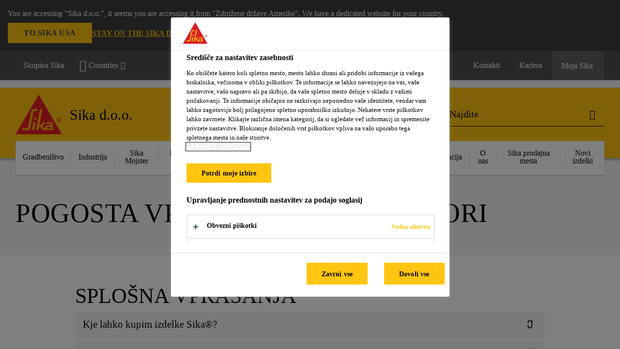

--- FILE ---
content_type: text/html;charset=utf-8
request_url: https://svn.sika.com/sl/pogosta-vpra-anja-in-odgovori.html
body_size: 17703
content:

<!DOCTYPE HTML>
<html data-sika-lang="sl" lang="sl-SI" class="cmp-font-size--normal" dir="ltr">
<head>
    <meta charset="UTF-8"/>
    
        <meta name="content-page-ref" content="51h_7JN6MJZufJ4C-ratMnjlyiEWNKyYdbzHyljURCZT9gwc9bFBf1kb1cnpu3wXNqR3vRtaq8VP3RdKUZNUfbl-QywBCzfJHDm6HUFrXbk"/>
<script defer="defer" type="text/javascript" src="/.rum/@adobe/helix-rum-js@%5E2/dist/rum-standalone.js"></script>
<script src="https://cdn.cookielaw.org/scripttemplates/otSDKStub.js" data-document-language="true" type="text/javascript" charset="UTF-8" data-domain-script="5d4ceff9-bb6a-4c8a-9ac7-be97f7c5fce5"></script>

        <script type="text/javascript">
            var buttonSwitchDone = false;
            function OptanonWrapper() {
                // trigger event for the fallback content directive:
                document.dispatchEvent(new CustomEvent('OneTrustGroupsUpdated'));
                // initialize links to the cookie preference center:
                var preferenceCenterLinks = document.querySelectorAll('[href="#OpenCookiePreferenceCenter"]')
                for (var i = 0; i < preferenceCenterLinks.length; i++) {
                    preferenceCenterLinks[i].setAttribute('href', 'javascript:openOneTrustPreferenceCenter()')
                }

                // hide the preference center on cookie policy pages
                if (window.location.href.search(/\/[a-z]{2}\/cookie-policy\.html/) != -1) {
                    try {
                        document.getElementById('onetrust-pc-sdk').style.display = 'none';
                        document.getElementsByClassName('onetrust-pc-dark-filter')[0].style.display = 'none';
                        document.querySelector('html').removeAttribute('style');
                        document.querySelector('body').removeAttribute('style');
                    } catch(e) {
                        console.error('Could not initialize onetrust', e);
                    }
                }

                if (!buttonSwitchDone) {
                    var acceptAllButton = document.querySelector('#accept-recommended-btn-handler');
                    var saveSettingsButton = document.querySelector(
                        '.save-preference-btn-handler.onetrust-close-btn-handler');
                    if (!!acceptAllButton && !!saveSettingsButton) {
                        var saveSettingsButtonContainer = saveSettingsButton.parentNode;
                        var acceptAllButtonParent = acceptAllButton.parentNode;
                        if (!!acceptAllButton.nextSibling) {
                            acceptAllButtonParent.insertBefore(
                                saveSettingsButtonContainer.removeChild(saveSettingsButton),
                                acceptAllButton.nextSibling);
                        } else {
                            acceptAllButtonParent.appendChild(
                                saveSettingsButtonContainer.removeChild(saveSettingsButton));
                        }
                        saveSettingsButtonContainer.appendChild(acceptAllButtonParent.removeChild(acceptAllButton));
                        buttonSwitchDone = true;
                    }
                }
            };
            function openOneTrustPreferenceCenter() {
                try {
                    document.getElementsByClassName('onetrust-pc-dark-filter')[0].setAttribute('style', 'display:block !important');
                    document.getElementById('onetrust-pc-sdk').setAttribute('style', 'display:block !important;height:90% !important');
                } catch(e) {
                    console.error('Could not open onetrust dialog', e);
                }
            };
        </script>
    
    
    
    <title>Pogosta vprašanja in odgovori</title>
    <meta name="viewport" content="width=device-width, initial-scale=1.0"/>
    
    
    
    
    <meta property="og:type" content="website"/>
    <meta property="og:url" content="https://svn.sika.com/sl/pogosta-vpra-anja-in-odgovori.html"/>
    <meta property="og:title" content="Pogosta vprašanja in odgovori"/>
    
    
    <meta itemprop="page-title" content="Pogosta vprašanja in odgovori"/>
    <meta itemprop="repository-path" content="/content/si/main/sl/pogosta-vpra-anja-in-odgovori"/>
    <meta itemprop="page-type" content="contentpage"/>

    
    <meta itemprop="parent-page" content="/content/si/main/sl"/>
    
    
    
    
    <meta itemprop="brand" content="/content/si/main"/>
    
    
    
    
    

    <meta itemprop="title-sort" content="pogostavprasanjainodgovori"/>

    <link rel="canonical" href="https://svn.sika.com/sl/pogosta-vpra-anja-in-odgovori.html"/>
    
        
            <link rel="alternate" href="https://svn.sika.com/sl/pogosta-vpra-anja-in-odgovori.html" hreflang="sl-SI"/>
        
    

    



    

    

  <!-- Always load base styles -->
  
    
<link rel="stylesheet" href="/etc.clientlibs/sika/clientlibs/clientlib-base.lc-66e7b6cbe0a9385279a036469a869b04-lc.min.css" type="text/css">



  <!-- Load sika UI styles only when redesign feature flag is active -->
  
  




    <script>
        (function (w, d, s, l, i) {
            w[l] = w[l] || [];
            w[l].push({
                'gtm.start':
                    new Date().getTime(), event: 'gtm.js'
            });
            var f = d.getElementsByTagName(s)[0],
                j = d.createElement(s), dl = l != 'dataLayer' ? '&l=' + l : '';
            j.async = true;
            j.src =
                'https://www.googletagmanager.com/gtm.js?id=' + i + dl;
            f.parentNode.insertBefore(j, f);
        })(window, document, 'script', 'dataLayer', 'GTM-5JM3WCQM');
    </script>


    
    
    

    

    
    
    

    
    
    <link rel="apple-touch-icon" sizes="120x120" href="/content/dam/system/icons-sika/120x120.png"/>

    
    <link rel="apple-touch-icon" sizes="152x152" href="/content/dam/system/icons-sika/152x152.png"/>

    
    <link rel="apple-touch-icon" sizes="167x167" href="/content/dam/system/icons-sika/167x167.png"/>

    
    <link rel="apple-touch-icon" sizes="180x180" href="/content/dam/system/icons-sika/180x180.png"/>

    
    <link rel="icon" sizes="192x192" href="/content/dam/system/icons-sika/192x192.png"/>

    
    <link rel="icon" sizes="128x128" href="/content/dam/system/icons-sika/128x128.png"/>

    
    <meta name="msapplication-square310x310logo" content="/content/dam/system/icons-sika/310x310.png"/>
    <meta name="msapplication-wide310x150logo" content="/content/dam/system/icons-sika/310x150.png"/>
    <meta name="msapplication-square150x150logo" content="/content/dam/system/icons-sika/150x150.png"/>
    <meta name="msapplication-square70x70logo" content="/content/dam/system/icons-sika/70x70.png"/>

    
    <link rel="icon" sizes="48x48" href="/content/dam/system/icons-sika/48x48.png"/>
    <link rel="icon" sizes="32x32" href="/content/dam/system/icons-sika/32x32.png"/>
    <link rel="icon" sizes="16x16" href="/content/dam/system/icons-sika/16x16.png"/>


    
    
    

    
    
    
    

    
</head>
<body class="cmp-font--klavika ltr contentpage abstractpage page basicpage  ">


  



  <div id="app">
    <div class="cmp-app" v-page>
        


    <div id="header" class="cmp-header__anchor"></div>
    <header v-header class="cmp-header cmp-header--absolute">
        
  <div func-country-switch data-api-url="/sl/pogosta-vpra-anja-in-odgovori.countryswitch.json" class="cmp-country-switch" style="display: none;">
    <div class="cmp-country-switch__content">
        <div class="cmp-country-switch__message" data-message></div>
        <div class="cmp-country-switch__action-items">
            <a class="cmp-button button" data-switch-button></a>
            <a class="cmp-country-switch__link-button" data-stay-button></a>
            <a class="cmp-country-switch__link-button" data-select-button></a>
        </div>
    </div>
  </div>


        <div class="cmp-meta-navigation">
    <div class="cmp-header-container">
        <div class="cmp-meta-left">
            <div class="cmp-group-title">
                <a href="https://www.sika.com" data-link-target="external" rel="noopener">Skupina Sika</a>
            </div>
            <ul class="cmp-dropdown dropdown menu">
                <li>
                    
                    <div>

  

  
    
    <div data-servlet-path="/sl.country-selector.json" v-modal="'worldwideselector'" class="cmp-modal cmp-website-selection-modal">
      <div class="cmp-website-selection">
        <div data-sika-open>
          <div class="cmp-website-selection__button">
            <a class="cmp-button secondary" data-sika-link-type="CTA">
              <i class="cmp-icon cmp-icon-earth"></i>
              Countries
            </a>
          </div>
        </div>
        <div data-sika-modal="modal-name" class="cmp-modal__overlay cmp-modal__overlay--website-selector">
          <div class="cmp-modal__content cmp-modal__overlay--website-selector-content">
            <div class="cmp-website-selection__content-holder">
              <div class="cmp-website-selection__header">
                <div class="cmp-website-selection__header-inner">
                  <div class="cmp-website-selection__logo">
                    <a href="/">
                      
  
  
  
  <picture func-responsive-image="true" data-image-src="{&#34;isResponsive&#34;:false,&#34;pattern&#34;:&#34;https://sika.scene7.com/is/content/sika/Sika_ClaimU_pos_rgb&#34;,&#34;alt&#34;:&#34;Sika Logo with Building Trust below triangle&#34;,&#34;imageProfileNamePrefix&#34;:&#34;:&#34;,&#34;imageProfileMap&#34;:{}}" data-height-based="false">
    
    <img class="svg-placeholder " src="[data-uri]" alt="Logotip" title="Sika Logo"/>
  </picture>

                    </a>
                  </div>
                  <div class="cmp-website-selection__title-wrap">
                    <h3 class="cmp-website-selection__title">Prosim izberite regijo in jezik.</h3>
                  </div>
                </div>
              </div>
              <div class="cmp-website-selection__parent"></div>
            </div>
            <button class="cmp-modal__close-button" data-sika-close type="button">
              <i class="cmp-icon cmp-icon-close"></i>
            </button>
          </div>
        </div>
      </div>
    </div>
  
</div>

                    
                </li>
                
                
                
            </ul>
        </div>
        <div class="cmp-meta-right">
            <div class="cmp-navigation">
                <ul func-shadow class="cmp-navigation__menu">
                    <li class="cmp-navigation__item">
                        <a href="https://svn.sika.com/sl/kontakti.html" target="_self" class="cmp-navigation__link ">
                            <i class="cmp-icon cmp-icon-"></i>
                            <span class="cmp-text">
                                Kontakti
                                
                            </span>
                        </a>
                    </li>
<li class="cmp-navigation__item">
                        <a href="https://svn.sika.com/sl/kariera.html" target="_self" class="cmp-navigation__link ">
                            <i class="cmp-icon cmp-icon-"></i>
                            <span class="cmp-text">
                                Kariera
                                
                            </span>
                        </a>
                    </li>


                    <li v-cart-flash="['product', 'download']" data-cart-flash-animation-class="cmp-my-sika--flash" class="cmp-navigation__item cmp-my-sika">

                        <a href="javascript:;" target="_self" class="cmp-navigation__link" v-toggle>
                            <i class="cmp-icon cmp-icon-account"></i>
                            <span class="cmp-text">
                                Moja Sika&nbsp;
                            </span>
                        </a>
                        <div class="cmp-my-sika__overlay">
                            <div class="cmp-my-sika_element cmp-my-sika_element--linked" onClick="window.location = '/content/si/main/sl/my-sika.html'">
                                <div class="cmp-my-sika_element__icon">
                                    <i class="cmp-icon cmp-icon-file-multiple"></i>
                                </div>

                                <div class="cmp-my-sika_element_container">
                                    <div func-cart-count="download" data-cart-count-class-active="cmp-navigation__link--active" data-cart-count-class-flash="cmp-navigation__link--flash" class="cmp-my-sika_element_container__title">
                                        Document Basket
                                        <span class="cart-count_container"></span>

                                        
                                    </div>
                                </div>
                            </div>
                            <div class="cmp-my-sika_element cmp-my-sika_element--linked" onClick="window.location = '/content/si/main/sl/my-sika.html'">
                                <div class="cmp-my-sika_element__icon">
                                    <i class="cmp-icon cmp-icon-star"></i>
                                </div>

                                <div class="cmp-my-sika_element_container">
                                    <div func-cart-count="product" data-cart-count-class-active="cmp-navigation__link--active" data-cart-count-class-flash="cmp-navigation__link--flash" class="cmp-my-sika_element_container__title">
                                        Favourite Products
                                        <span class="cart-count_container"></span>

                                        
                                    </div>
                                </div>
                            </div>
                            
                        </div>
                    </li>
                    
                        <li class="cmp-navigation__item cmp-navigation__item--sticky-show cmp-my-sika cart">
                            <a func-cart-count="download" func-cart-count-mobile="download" data-cart-count-class-active="cmp-navigation__link--active" data-cart-count-class-flash="cmp-navigation__link--flash" href="/sl/my-sika.html" class="cmp-navigation__link">
                                <i class="cmp-icon cmp-icon-file-multiple"></i>
                                <span class="cmp-text">
                                    Document Basket&nbsp;
                                    <span class="cart-count_container"></span>
                                </span>
                                
                            </a>
                        </li>
                        <li class="cmp-navigation__item cmp-navigation__item--sticky-show cmp-my-sika cart">
                            <a func-cart-count="product" func-cart-count-mobile="product" data-cart-count-class-active="cmp-navigation__link--active" data-cart-count-class-flash="cmp-navigation__link--flash" href="/sl/my-sika.html" class="cmp-navigation__link">
                                <i class="cmp-icon cmp-icon-star"></i>
                                <span class="cmp-text">
                                    Favourite Products&nbsp;
                                    <span class="cart-count_container"></span>
                                </span>
                                
                            </a>
                        </li>
                        
                    
                </ul>
            </div>
        </div>
    </div>
</div>
        <div class="cmp-header__content">
            <div class="cmp-header-container">
                <div class="cmp-header__content-left">
                    <div class="cmp-header__logo">
                        <a href="/">
                            
  
  
  <picture>
    
    <img src="https://sika.scene7.com/is/content/sika/Sika_ClaimU_pos_rgb" alt="Logotip" title="Sika Logo"/>
  </picture>

                        </a>
                    </div>
                    <div class="cmp-header__logo cmp-header__logo--is-mobile">
                        <a href="/">
                            
  
  
  <picture>
    <source type="image/webp" srcset="https://sika.scene7.com/is/image/sika/Sika_NoClaim_pos_rgb_mobile?wid=160&amp;hei=138&amp;fit=crop%2C1&amp;fmt=webp-alpha 1.0x, https://sika.scene7.com/is/image/sika/Sika_NoClaim_pos_rgb_mobile?wid=320&amp;hei=277&amp;fit=crop%2C1&amp;fmt=webp-alpha 1.5x, https://sika.scene7.com/is/image/sika/Sika_NoClaim_pos_rgb_mobile?wid=320&amp;hei=277&amp;fit=crop%2C1&amp;fmt=webp-alpha 2.0x" media="(min-width: 1441px)"/>
<source type="image/webp" srcset="https://sika.scene7.com/is/image/sika/Sika_NoClaim_pos_rgb_mobile?wid=160&amp;hei=138&amp;fit=crop%2C1&amp;fmt=webp-alpha 1.0x, https://sika.scene7.com/is/image/sika/Sika_NoClaim_pos_rgb_mobile?wid=320&amp;hei=277&amp;fit=crop%2C1&amp;fmt=webp-alpha 1.5x, https://sika.scene7.com/is/image/sika/Sika_NoClaim_pos_rgb_mobile?wid=320&amp;hei=277&amp;fit=crop%2C1&amp;fmt=webp-alpha 2.0x" media="(min-width: 1025px)"/>
<source type="image/webp" srcset="https://sika.scene7.com/is/image/sika/Sika_NoClaim_pos_rgb_mobile?wid=160&amp;hei=138&amp;fit=crop%2C1&amp;fmt=webp-alpha 1.0x, https://sika.scene7.com/is/image/sika/Sika_NoClaim_pos_rgb_mobile?wid=320&amp;hei=277&amp;fit=crop%2C1&amp;fmt=webp-alpha 1.5x, https://sika.scene7.com/is/image/sika/Sika_NoClaim_pos_rgb_mobile?wid=320&amp;hei=277&amp;fit=crop%2C1&amp;fmt=webp-alpha 2.0x" media="(min-width: 601px)"/>
<source type="image/webp" srcset="https://sika.scene7.com/is/image/sika/Sika_NoClaim_pos_rgb_mobile?wid=160&amp;hei=138&amp;fit=crop%2C1&amp;fmt=webp-alpha 1.0x, https://sika.scene7.com/is/image/sika/Sika_NoClaim_pos_rgb_mobile?wid=320&amp;hei=277&amp;fit=crop%2C1&amp;fmt=webp-alpha 1.5x, https://sika.scene7.com/is/image/sika/Sika_NoClaim_pos_rgb_mobile?wid=320&amp;hei=277&amp;fit=crop%2C1&amp;fmt=webp-alpha 2.0x" media="(min-width: 481px)"/>
<source type="image/webp" srcset="https://sika.scene7.com/is/image/sika/Sika_NoClaim_pos_rgb_mobile?wid=160&amp;hei=138&amp;fit=crop%2C1&amp;fmt=webp-alpha 1.0x, https://sika.scene7.com/is/image/sika/Sika_NoClaim_pos_rgb_mobile?wid=320&amp;hei=277&amp;fit=crop%2C1&amp;fmt=webp-alpha 1.5x, https://sika.scene7.com/is/image/sika/Sika_NoClaim_pos_rgb_mobile?wid=320&amp;hei=277&amp;fit=crop%2C1&amp;fmt=webp-alpha 2.0x"/>
<source type="image/png" srcset="https://sika.scene7.com/is/image/sika/Sika_NoClaim_pos_rgb_mobile?wid=160&amp;hei=138&amp;fit=crop%2C1&amp;fmt=png-alpha 1.0x, https://sika.scene7.com/is/image/sika/Sika_NoClaim_pos_rgb_mobile?wid=320&amp;hei=277&amp;fit=crop%2C1&amp;fmt=png-alpha 1.5x, https://sika.scene7.com/is/image/sika/Sika_NoClaim_pos_rgb_mobile?wid=320&amp;hei=277&amp;fit=crop%2C1&amp;fmt=png-alpha 2.0x" media="(min-width: 1441px)"/>
<source type="image/png" srcset="https://sika.scene7.com/is/image/sika/Sika_NoClaim_pos_rgb_mobile?wid=160&amp;hei=138&amp;fit=crop%2C1&amp;fmt=png-alpha 1.0x, https://sika.scene7.com/is/image/sika/Sika_NoClaim_pos_rgb_mobile?wid=320&amp;hei=277&amp;fit=crop%2C1&amp;fmt=png-alpha 1.5x, https://sika.scene7.com/is/image/sika/Sika_NoClaim_pos_rgb_mobile?wid=320&amp;hei=277&amp;fit=crop%2C1&amp;fmt=png-alpha 2.0x" media="(min-width: 1025px)"/>
<source type="image/png" srcset="https://sika.scene7.com/is/image/sika/Sika_NoClaim_pos_rgb_mobile?wid=160&amp;hei=138&amp;fit=crop%2C1&amp;fmt=png-alpha 1.0x, https://sika.scene7.com/is/image/sika/Sika_NoClaim_pos_rgb_mobile?wid=320&amp;hei=277&amp;fit=crop%2C1&amp;fmt=png-alpha 1.5x, https://sika.scene7.com/is/image/sika/Sika_NoClaim_pos_rgb_mobile?wid=320&amp;hei=277&amp;fit=crop%2C1&amp;fmt=png-alpha 2.0x" media="(min-width: 601px)"/>
<source type="image/png" srcset="https://sika.scene7.com/is/image/sika/Sika_NoClaim_pos_rgb_mobile?wid=160&amp;hei=138&amp;fit=crop%2C1&amp;fmt=png-alpha 1.0x, https://sika.scene7.com/is/image/sika/Sika_NoClaim_pos_rgb_mobile?wid=320&amp;hei=277&amp;fit=crop%2C1&amp;fmt=png-alpha 1.5x, https://sika.scene7.com/is/image/sika/Sika_NoClaim_pos_rgb_mobile?wid=320&amp;hei=277&amp;fit=crop%2C1&amp;fmt=png-alpha 2.0x" media="(min-width: 481px)"/>
<source type="image/png" srcset="https://sika.scene7.com/is/image/sika/Sika_NoClaim_pos_rgb_mobile?wid=160&amp;hei=138&amp;fit=crop%2C1&amp;fmt=png-alpha 1.0x, https://sika.scene7.com/is/image/sika/Sika_NoClaim_pos_rgb_mobile?wid=320&amp;hei=277&amp;fit=crop%2C1&amp;fmt=png-alpha 1.5x, https://sika.scene7.com/is/image/sika/Sika_NoClaim_pos_rgb_mobile?wid=320&amp;hei=277&amp;fit=crop%2C1&amp;fmt=png-alpha 2.0x"/>

    <img src="https://sika.scene7.com/is/image/sika/Sika_NoClaim_pos_rgb_mobile?wid=160&hei=138&fit=crop%2C1" alt="Logotip"/>
  </picture>

                        </a>
                    </div>
                    
                    <div class="cmp-header__title cmp-font--light ">
                        Sika d.o.o.
                    </div>

                    
                    
                </div>
                <div class="cmp-header__content-right">
                    
  
  
    <div class="cmp-search-field">
      <!-- Search Form -->
      <form v-search class="cmp-search-form" action="/sl/serp.html" method="get">
        
        
        <!-- Search Input Field and Buttons -->
        <input type="text" name="q" placeholder="Najdite" data-placeholder-large="Najdite proizvode, sisteme in rešitve" autocomplete="off" data-autocomplete-uri="/content/si/main/sl/serp/_jcr_content.typeahead.json" data-language-code="sl" data-typeahead-filters="[{&#34;type&#34;:&#34;AndFilter&#34;,&#34;startsWith&#34;:false,&#34;key&#34;:&#34;brand_str&#34;,&#34;value&#34;:&#34;/content/si/main&#34;}]" class="cmp-search-form__field cmp-font--light"/>
        <button type="reset" class="cmp-search-form__button-clear">
          <i class="cmp-icon cmp-icon-close"></i>
        </button>
        <div class="cmp-search-form__button-action cmp-search-form__button-action-just-icon">
          <i class="cmp-icon cmp-icon-magnify"></i>
        </div>
        <button type="submit" class="cmp-search-form__button-action" aria-label="Najdite">
          <i class="cmp-icon cmp-icon-magnify"></i>
        </button>

        <!-- Search Block Box -->
        <div class="cmp-search-block">
          <!-- Search Suggestions -->
          <div class="cmp-navigation-block cmp-search-block__suggestions">
            <div class="cmp-link-list">
              <div class="cmp-link-list__title">
                <h6>Predlagano iskanje</h6>
              </div>
              <div class="cmp-link-list__items">
                <ul>
                  <li><a href=""></a></li>
                </ul>
              </div>
            </div>
          </div>
          <!-- Search Top Results -->
          <div class="cmp-navigation-block cmp-search-block__suggestions cmp-search-block__suggestions__top-results">
            <div class="cmp-title">
              <h6>Priporočila</h6>
            </div>
          </div>
          <!-- Search Quick Links -->
          

          <!-- Search Recommendations -->
          
        </div>
      </form>
    </div>
    
  

                    <div class="cmp-burger-icon" func-cart-count-mobile.empty="download, product">
                        <div class="icon">
                            <div class="line line--1"></div>
                            <div class="line line--2"></div>
                            <div class="line line--3"></div>
                        </div>
                    </div>
                </div>
            </div>
        </div>
        <div class="cmp-main-navigation--mobile">

    
    <div class="cmp-main-navigation-root">
        <ul class="first">
            
                <li class="has-children">
                    
                    <span>Gradbeništvo</span>
                    <ul class="sub-nav">
                        <li class="back">Nazaj do glavnega menija</li>
                        <li class="overview cmp-font--bold">
                            

                            <!-- when there is no link we need a span so that we can target the element via css -->
                            <span>Gradbeništvo</span>
                        </li>
                        
                            <li class="has-children">
                                
                                <span>Gradnja</span>
                                <ul class="sub-nav">
                                    <li class="back">Nazaj Gradbeništvo</li>
                                    <li class="overview cmp-font--bold">
                                        <a href="/sl/gradbenistvo/gradnja.html">
                                            Gradnja
                                        </a>

                                        <!-- when there is no link we need a span so that we can target the element via css -->
                                        
                                    </li>
                                    <li>
                                        <a href="/sl/gradbenistvo/gradnja/dodatki-za-betonincement.html">
                                            Dodatki za beton in cement
                                        </a>
                                    </li>
<li>
                                        <a href="/sl/gradbenistvo/gradnja/kemi-no-sidranje.html">
                                            Kemično sidranje
                                        </a>
                                    </li>
<li>
                                        <a href="/sl/gradbenistvo/gradnja/konstrukcijsko-lepljenje.html">
                                            Konstrukcijsko lepljenje
                                        </a>
                                    </li>
<li>
                                        <a href="/sl/gradbenistvo/gradnja/podlivanje.html">
                                            Podlivanje
                                        </a>
                                    </li>

                                </ul>
                            </li>
                            
                        
                            <li class="has-children">
                                
                                <span>Zaščita</span>
                                <ul class="sub-nav">
                                    <li class="back">Nazaj Gradbeništvo</li>
                                    <li class="overview cmp-font--bold">
                                        <a href="/sl/gradbenistvo/za-ita.html">
                                            Zaščita
                                        </a>

                                        <!-- when there is no link we need a span so that we can target the element via css -->
                                        
                                    </li>
                                    <li>
                                        <a href="/sl/gradbenistvo/za-ita/ravne-strehe.html">
                                            Ravne strehe
                                        </a>
                                    </li>
<li>
                                        <a href="/sl/gradbenistvo/za-ita/hidroizolacija.html">
                                            Hidroizolacija
                                        </a>
                                    </li>
<li>
                                        <a href="/sl/gradbenistvo/za-ita/za-ita-pred-kemikalijamizabetone.html">
                                            Zaščita pred kemikalijami za betone
                                        </a>
                                    </li>

                                </ul>
                            </li>
                            
                        
                            <li class="has-children">
                                
                                <span>Zaključki</span>
                                <ul class="sub-nav">
                                    <li class="back">Nazaj Gradbeništvo</li>
                                    <li class="overview cmp-font--bold">
                                        <a href="/sl/gradbenistvo/zaklju-na-dela-vgradbenitvu.html">
                                            Zaključki
                                        </a>

                                        <!-- when there is no link we need a span so that we can target the element via css -->
                                        
                                    </li>
                                    <li>
                                        <a target="_self" href="/sl/gradbenistvo/zaklju-na-dela-vgradbenitvu/talne-obloge.html">
                                            Talne obloge
                                        </a>
                                    </li>
<li>
                                        <a target="_self" href="/sl/gradbenistvo/zaklju-na-dela-vgradbenitvu/lepljenje-in-tesnjenjevgradbenitvu.html">
                                            Lepljenje in tesnjenje v gradbeništvu
                                        </a>
                                    </li>
<li>
                                        <a target="_self" href="/sl/gradbenistvo/zaklju-na-dela-vgradbenitvu/sistemi-polaganjaploic.html">
                                            Sistemi polaganja ploščic
                                        </a>
                                    </li>
<li>
                                        <a target="_self" href="/sl/gradbenistvo/zaklju-na-dela-vgradbenitvu/obdelava-notranjihinfasadnihsten.html">
                                            Obdelava notranjih in fasadnih sten
                                        </a>
                                    </li>
<li>
                                        <a target="_self" href="/sl/gradbenistvo/zaklju-na-dela-vgradbenitvu/joint-waterproofing.html">
                                            Hidroizolacija stikov
                                        </a>
                                    </li>

                                </ul>
                            </li>
                            
                        
                            <li class="has-children">
                                
                                <span>Sanacija</span>
                                <ul class="sub-nav">
                                    <li class="back">Nazaj Gradbeništvo</li>
                                    <li class="overview cmp-font--bold">
                                        <a href="/sl/gradbenistvo/sanacija-v-gradbenitvu.html">
                                            Sanacija
                                        </a>

                                        <!-- when there is no link we need a span so that we can target the element via css -->
                                        
                                    </li>
                                    <li>
                                        <a href="/sl/gradbenistvo/sanacija-v-gradbenitvu/popravilo-in-za-itnipremazizabeton.html">
                                            Popravilo in zaščitni premazi za beton
                                        </a>
                                    </li>
<li>
                                        <a href="/sl/gradbenistvo/sanacija-v-gradbenitvu/popravilo-ravnihstreh.html">
                                            Popravilo ravnih streh
                                        </a>
                                    </li>
<li>
                                        <a href="/sl/gradbenistvo/sanacija-v-gradbenitvu/injektiranje.html">
                                            Injektiranje
                                        </a>
                                    </li>
<li>
                                        <a href="/sl/gradbenistvo/sanacija-v-gradbenitvu/oja-evanje-konstrukcij.html">
                                            Ojačevanje konstrukcij
                                        </a>
                                    </li>
<li>
                                        <a href="/sl/gradbenistvo/sanacija-v-gradbenitvu/trm-sistem-oja_itve.html">
                                            Sistem ojačitve z malto in stekleno mrežico
                                        </a>
                                    </li>

                                </ul>
                            </li>
                            
                        
                            <li class="">
                                <a href="/sl/pogosta-vpra-anja-in-odgovori.html">
                                        Pogosta vprašanja in odgovori
                                </a>
                                
                                
                            </li>
                            
                        
                            <li class="">
                                <a href="/sl/mbcc-product-integration.html">
                                        Seznam preimenovanja MBCC izdelkov v Sika izdelke
                                </a>
                                
                                
                            </li>
                            
                        
                    </ul>
                </li>
            
                <li class="has-children">
                    
                    <span>Industrija</span>
                    <ul class="sub-nav">
                        <li class="back">Nazaj do glavnega menija</li>
                        <li class="overview cmp-font--bold">
                            <a href="/sl/industrija.html">Industrija
                                
                            </a>

                            <!-- when there is no link we need a span so that we can target the element via css -->
                            
                        </li>
                        
                            <li class="has-children">
                                
                                <span>Informacije o Sika Industriji</span>
                                <ul class="sub-nav">
                                    <li class="back">Nazaj Industrija</li>
                                    <li class="overview cmp-font--bold">
                                        <a href="/sl/industrija/about-industry/innovation.html">
                                            Informacije o Sika Industriji
                                        </a>

                                        <!-- when there is no link we need a span so that we can target the element via css -->
                                        
                                    </li>
                                    <li>
                                        <a target="_self" href="/sl/industrija/about-industry/technologies-brand.html">
                                            Tehnologije in znamke
                                        </a>
                                    </li>

                                </ul>
                            </li>
                            
                        
                            <li class="has-children">
                                
                                <span>Področja</span>
                                <ul class="sub-nav">
                                    <li class="back">Nazaj Industrija</li>
                                    <li class="overview cmp-font--bold">
                                        <a href="/sl/industrija.html">
                                            Področja
                                        </a>

                                        <!-- when there is no link we need a span so that we can target the element via css -->
                                        
                                    </li>
                                    <li>
                                        <a target="_self" href="/sl/36913/36966">
                                            Avtomobilska industrija
                                        </a>
                                    </li>
<li>
                                        <a target="_self" href="/sl/industrija/automotive-aftermarket.html">
                                            Popravilo avtomobilov
                                        </a>
                                    </li>
<li>
                                        <a target="_self" href="/sl/industrija/proizvodnja-transportnihvozil.html">
                                            Proizvodnja transportnih vozil
                                        </a>
                                    </li>
<li>
                                        <a target="_self" href="/sl/industrija/navtika.html">
                                            Navtika
                                        </a>
                                    </li>
<li>
                                        <a target="_self" href="/sl/industrija/gradbeni-elementi.html">
                                            Gradbeni elementi
                                        </a>
                                    </li>
<li>
                                        <a target="_self" href="/sl/industrija/stroji-in-oprema.html">
                                            Naprave in oprema
                                        </a>
                                    </li>

                                </ul>
                            </li>
                            
                        
                            <li class="has-children">
                                
                                <span>Sikine inovacije</span>
                                <ul class="sub-nav">
                                    <li class="back">Nazaj Industrija</li>
                                    <li class="overview cmp-font--bold">
                                        <a href="https://industry.sika.com/en/home/technologies.html" data-link-target="external" rel="noopener">
                                            Sikine inovacije
                                        </a>

                                        <!-- when there is no link we need a span so that we can target the element via css -->
                                        
                                    </li>
                                    <li>
                                        <a target="_self" href="/sl/industrija/technologies/fast-cure-booster-powercure.html">
                                            Izdelki Powercure
                                        </a>
                                    </li>
<li>
                                        <a target="_self" href="/sl/industrija/navtika/marine-products.html">
                                            Izdelki za navtiko
                                        </a>
                                    </li>

                                </ul>
                            </li>
                            
                        
                    </ul>
                </li>
            
                <li class="has-children">
                    
                    <span>Sika Mojster</span>
                    <ul class="sub-nav">
                        <li class="back">Nazaj do glavnega menija</li>
                        <li class="overview cmp-font--bold">
                            

                            <!-- when there is no link we need a span so that we can target the element via css -->
                            <span>Sika Mojster</span>
                        </li>
                        
                            <li class="has-children">
                                
                                <span>Izberite področje uporabe</span>
                                <ul class="sub-nav">
                                    <li class="back">Nazaj Sika Mojster</li>
                                    <li class="overview cmp-font--bold">
                                        <a href="/sl/distribution.html">
                                            Izberite področje uporabe
                                        </a>

                                        <!-- when there is no link we need a span so that we can target the element via css -->
                                        
                                    </li>
                                    <li>
                                        <a target="_self" href="/sl/distribution/kje-lahko-dobite-na-e-izdelke-.html">
                                            Kje lahko dobite naše izdelke?
                                        </a>
                                    </li>
<li>
                                        <a target="_self" href="/sl/distribution/kopalnica.html">
                                            Kopalnica
                                        </a>
                                    </li>
<li>
                                        <a target="_self" href="/sl/distribution/dnevna-soba.html">
                                            Dnevna soba
                                        </a>
                                    </li>
<li>
                                        <a target="_self" href="/sl/distribution/kuhinja.html">
                                            Kuhinja
                                        </a>
                                    </li>
<li>
                                        <a target="_self" href="/sl/distribution/spalnica.html">
                                            Spalnica
                                        </a>
                                    </li>
<li>
                                        <a target="_self" href="/sl/distribution/garaza.html">
                                            Garaža
                                        </a>
                                    </li>
<li>
                                        <a target="_self" href="/sl/distribution/balkon.html">
                                            Balkon
                                        </a>
                                    </li>
<li>
                                        <a target="_self" href="/sl/distribution/fasada.html">
                                            Fasada
                                        </a>
                                    </li>
<li>
                                        <a target="_self" href="/sl/distribution/za-_ita-kamnitih-tal-in-sten.html">
                                            Okolica hiše
                                        </a>
                                    </li>

                                </ul>
                            </li>
                            
                        
                            <li class="has-children">
                                
                                <span>Rešitve za polaganje keramike</span>
                                <ul class="sub-nav">
                                    <li class="back">Nazaj Sika Mojster</li>
                                    <li class="overview cmp-font--bold">
                                        <a href="/sl/distribution/sikaceram.html">
                                            Rešitve za polaganje keramike
                                        </a>

                                        <!-- when there is no link we need a span so that we can target the element via css -->
                                        
                                    </li>
                                    <li>
                                        <a target="_self" href="/sl/distribution/sikaceram/tiling-in-wet-rooms.html">
                                            Polaganje ploščic v vlažnih prostorih
                                        </a>
                                    </li>
<li>
                                        <a target="_self" href="/sl/distribution/sikaceram/tiling-large-format-ceramic.html">
                                            Polaganje keramičnih ploščic velikega formata
                                        </a>
                                    </li>
<li>
                                        <a target="_self" href="/sl/distribution/sikaceram/tiling-porcelain-stoneware.html">
                                            Polaganje porcelanastih ploščic
                                        </a>
                                    </li>
<li>
                                        <a target="_self" href="/sl/distribution/sikaceram/tiling-on-drywall-in-dry-areas.html">
                                            Polaganje ploščic na suhomontažne zidove v suhih prostorih
                                        </a>
                                    </li>
<li>
                                        <a target="_self" href="/sl/distribution/sikaceram/tiling-marble-granite-natural-stone.html">
                                            Polaganje kamnitih, marmornatih in granitnih ploščic
                                        </a>
                                    </li>
<li>
                                        <a target="_self" href="/sl/distribution/sikaceram/tiling-on-new-or-renovated-balconies.html">
                                            Obnavljanje dotrajanih in gradnja novih balkonov
                                        </a>
                                    </li>
<li>
                                        <a target="_self" href="/sl/distribution/sikaceram/tiling-on-facades.html">
                                            Polaganje ploščic na fasadah
                                        </a>
                                    </li>
<li>
                                        <a target="_self" href="/sl/distribution/sikaceram/tiling-swimming-pools.html">
                                            Polaganje ploščic v in ob bazenu
                                        </a>
                                    </li>

                                </ul>
                            </li>
                            
                        
                    </ul>
                </li>
            
                <li class="">
                    <a href="/sl/residential.html">
                        Rešitve za stanovanjske objekte
                    </a>
                    
                    
                </li>
            
                <li class="">
                    <a href="/sl/distribution/waterproofing-landing-page.html">
                        Sika hidroizolacijske rešitve
                    </a>
                    
                    
                </li>
            
                <li class="">
                    <a class="external-link" href="https://www.sika.com/en/solutions-for-projects.html" data-link-target="external" rel="noopener">
                        Kotiček za arhitekte<i class="cmp-icon cmp-icon-open-in-new"></i>
                    </a>
                    
                    
                </li>
            
                <li class="has-children">
                    
                    <span>Dokumentacija</span>
                    <ul class="sub-nav">
                        <li class="back">Nazaj do glavnega menija</li>
                        <li class="overview cmp-font--bold">
                            <a href="/sl/dokumentacija.html">Dokumentacija
                                
                            </a>

                            <!-- when there is no link we need a span so that we can target the element via css -->
                            
                        </li>
                        
                            <li class="has-children">
                                
                                <span>Prenos dokumentov</span>
                                <ul class="sub-nav">
                                    <li class="back">Nazaj Dokumentacija</li>
                                    <li class="overview cmp-font--bold">
                                        <a href="/sl/dokumentacija.html">
                                            Prenos dokumentov
                                        </a>

                                        <!-- when there is no link we need a span so that we can target the element via css -->
                                        
                                    </li>
                                    <li>
                                        <a target="_self" href="/sl/dokumentacija/pds.html">
                                            Tehnični listi
                                        </a>
                                    </li>
<li>
                                        <a target="_self" href="/sl/dokumentacija/bro-ure-novo.html">
                                            Brošure
                                        </a>
                                    </li>
<li>
                                        <a target="_self" href="/sl/dokumentacija/varnostni-listi.html">
                                            Varnostni listi
                                        </a>
                                    </li>
<li>
                                        <a target="_self" href="/sl/dokumentacija/izjave-o-lastnostih.html">
                                            Izjave o lastnostih
                                        </a>
                                    </li>
<li>
                                        <a target="_self" href="/sl/dokumentacija/navodila-za-vgradnjo.html">
                                            Navodila za vgradnjo
                                        </a>
                                    </li>

                                </ul>
                            </li>
                            
                        
                            <li class="has-children">
                                
                                <span>Programi</span>
                                <ul class="sub-nav">
                                    <li class="back">Nazaj Dokumentacija</li>
                                    <li class="overview cmp-font--bold">
                                        

                                        <!-- when there is no link we need a span so that we can target the element via css -->
                                        <span>Programi</span>
                                    </li>
                                    <li>
                                        <a target="_self" href="/sl/gradbenistvo/sanacija-v-gradbenitvu/oja-evanje-konstrukcij/sika-carbodur-frp-design-software.html">
                                            Sika CarboDur® FRP program za izračun statičnih ojačitev
                                        </a>
                                    </li>
<li>
                                        <a target="_self" href="/sl/dokumentacija/sika-anchorfix-calculation-software.html">
                                            Sika AnchorFix® Program za izračun sidranja
                                        </a>
                                    </li>

                                </ul>
                            </li>
                            
                        
                            <li class="">
                                <a href="/sl/clanki-o-sika-resitvah.html">
                                        Članki o Sika rešitvah
                                </a>
                                
                                
                            </li>
                            
                        
                            <li class="has-children">
                                
                                <span>BIM projektiranje</span>
                                <ul class="sub-nav">
                                    <li class="back">Nazaj Dokumentacija</li>
                                    <li class="overview cmp-font--bold">
                                        <a href="/sl/dokumentacija/sika-bim.html">
                                            BIM projektiranje
                                        </a>

                                        <!-- when there is no link we need a span so that we can target the element via css -->
                                        
                                    </li>
                                    <li>
                                        <a target="_self" href="/sl/dokumentacija/sika-bim/what-is-bim.html">
                                            Kaj je BIM?
                                        </a>
                                    </li>
<li>
                                        <a target="_self" href="/sl/dokumentacija/sika-bim/benefits-of-bim.html">
                                            Prednosti BIM-a
                                        </a>
                                    </li>

                                </ul>
                            </li>
                            
                        
                    </ul>
                </li>
            
                <li class="has-children">
                    
                    <span>O nas</span>
                    <ul class="sub-nav">
                        <li class="back">Nazaj do glavnega menija</li>
                        <li class="overview cmp-font--bold">
                            

                            <!-- when there is no link we need a span so that we can target the element via css -->
                            <span>O nas</span>
                        </li>
                        
                            <li class="has-children">
                                
                                <span>Sika Group</span>
                                <ul class="sub-nav">
                                    <li class="back">Nazaj O nas</li>
                                    <li class="overview cmp-font--bold">
                                        

                                        <!-- when there is no link we need a span so that we can target the element via css -->
                                        <span>Sika Group</span>
                                    </li>
                                    <li>
                                        <a target="_self" href="/sl/kdo-smo/namen-in-blagovna-znamka-sika.html">
                                            Namen in blagovna znamka Sike
                                        </a>
                                    </li>
<li>
                                        <a target="_self" href="/sl/kdo-smo/nacela-in-vrednote.html">
                                            Načela in vrednote
                                        </a>
                                    </li>
<li>
                                        <a target="_self" href="/sl/kdo-smo/zgodovina.html">
                                            Zgodovina
                                        </a>
                                    </li>
<li>
                                        <a target="_self" href="/sl/kdo-smo/ciljni-trgi.html">
                                            Ciljni trgi
                                        </a>
                                    </li>
<li>
                                        <a target="_self" href="/sl/kdo-smo/sustainability.html">
                                            Ekonomske, socialne in okoljske razsežnosti
                                        </a>
                                    </li>

                                </ul>
                            </li>
                            
                        
                            <li class="has-children">
                                
                                <span>Sika Slovenija</span>
                                <ul class="sub-nav">
                                    <li class="back">Nazaj O nas</li>
                                    <li class="overview cmp-font--bold">
                                        

                                        <!-- when there is no link we need a span so that we can target the element via css -->
                                        <span>Sika Slovenija</span>
                                    </li>
                                    <li>
                                        <a target="_self" href="/sl/kdo-smo/sika-slovenija.html">
                                            Sika Slovenija
                                        </a>
                                    </li>
<li>
                                        <a target="_self" href="/sl/kontakti.html">
                                            Kontakti
                                        </a>
                                    </li>
<li>
                                        <a target="_self" href="/sl/kontakti/zaposleni.html">
                                            Zaposleni
                                        </a>
                                    </li>
<li>
                                        <a target="_self" href="/sl/novice.html">
                                            Novice
                                        </a>
                                    </li>

                                </ul>
                            </li>
                            
                        
                            <li class="has-children">
                                
                                <span>Kariera</span>
                                <ul class="sub-nav">
                                    <li class="back">Nazaj O nas</li>
                                    <li class="overview cmp-font--bold">
                                        

                                        <!-- when there is no link we need a span so that we can target the element via css -->
                                        <span>Kariera</span>
                                    </li>
                                    <li>
                                        <a target="_self" href="/sl/kariera/why-work-at-sika.html">
                                            Zakaj se pridružiti Siki?
                                        </a>
                                    </li>
<li>
                                        <a target="_self" href="/sl/kariera/be-part-of-the-sika-spirit.html">
                                            Sika Spirit
                                        </a>
                                    </li>

                                </ul>
                            </li>
                            
                        
                            <li class="has-children">
                                
                                <span>Izocionati</span>
                                <ul class="sub-nav">
                                    <li class="back">Nazaj O nas</li>
                                    <li class="overview cmp-font--bold">
                                        

                                        <!-- when there is no link we need a span so that we can target the element via css -->
                                        <span>Izocionati</span>
                                    </li>
                                    <li>
                                        <a target="_self" href="/sl/pu-training.html">
                                            REACH trening za varnost pri delu z izocianati
                                        </a>
                                    </li>

                                </ul>
                            </li>
                            
                        
                    </ul>
                </li>
            
                <li class="">
                    <a href="/sl/kdo-smo/kje-lahko-dobite-na-e-izdelke-.html">
                        Sika prodajna mesta
                    </a>
                    
                    
                </li>
            
                <li class="">
                    <a href="/sl/Novosti.html">
                        Novi izdelki
                    </a>
                    
                    
                </li>
            
            
        </ul>
        <div class="cmp-nav-footer">
            <ul>
                <li>
                    <a href="https://svn.sika.com/sl/kontakti.html" target="_self">
                        Kontakti
                        
                    </a>
                </li>
<li>
                    <a href="https://svn.sika.com/sl/kariera.html" target="_self">
                        Kariera
                        
                    </a>
                </li>


                

                <li>
                    <a href="https://www.sika.com" data-link-target="external" rel="noopener">Skupina Sika</a>
                </li>

                <li>
                    
                    <div>

  

  
    
    <div data-servlet-path="/sl.country-selector.json" v-modal="'worldwideselectormobile'" class="cmp-modal cmp-website-selection-modal">
      <div class="cmp-website-selection">
        <div data-sika-open>
          <div class="cmp-website-selection__button">
            <a class="cmp-button secondary" data-sika-link-type="CTA">
              <i class="cmp-icon cmp-icon-earth"></i>
              Countries
            </a>
          </div>
        </div>
        <div data-sika-modal="modal-name" class="cmp-modal__overlay cmp-modal__overlay--website-selector">
          <div class="cmp-modal__content cmp-modal__overlay--website-selector-content">
            <div class="cmp-website-selection__content-holder">
              <div class="cmp-website-selection__header">
                <div class="cmp-website-selection__header-inner">
                  <div class="cmp-website-selection__logo">
                    <a href="/">
                      
  
  
  
  <picture func-responsive-image="true" data-image-src="{&#34;isResponsive&#34;:false,&#34;pattern&#34;:&#34;https://sika.scene7.com/is/content/sika/Sika_ClaimU_pos_rgb&#34;,&#34;alt&#34;:&#34;Sika Logo with Building Trust below triangle&#34;,&#34;imageProfileNamePrefix&#34;:&#34;:&#34;,&#34;imageProfileMap&#34;:{}}" data-height-based="false">
    
    <img class="svg-placeholder " src="[data-uri]" alt="Logotip" title="Sika Logo"/>
  </picture>

                    </a>
                  </div>
                  <div class="cmp-website-selection__title-wrap">
                    <h3 class="cmp-website-selection__title">Prosim izberite regijo in jezik.</h3>
                  </div>
                </div>
              </div>
              <div class="cmp-website-selection__parent"></div>
            </div>
            <button class="cmp-modal__close-button" data-sika-close type="button">
              <i class="cmp-icon cmp-icon-close"></i>
            </button>
          </div>
        </div>
      </div>
    </div>
  
</div>

                    
                </li>
            </ul>
        </div>
    </div>
</div>

        <div class="cmp-main-navigation cmp-header-container">
    <div class="cmp-navigation-segment">
        <div class="cmp-nav-mega-dropdown">
            <nav class="cmp-navigation">
                <ul class="cmp-navigation__menu cmp-nav-mega-dropdown__menu">
                    <li class="cmp-navigation__item has-children">
                        
                        <a class="cmp-navigation__link" v-toggle>
                            Gradbeništvo
                        </a>
                        <div class="cmp-nav-mega-dropdown__content">
                            <div class="grid-x">
                                <div class="cell medium-2 cmp-nav-mega-dropdown__column">
                                    <div class="cmp-nav-mega-dropdown__content__sub-title cmp-font--bold">
                                        <a href="/sl/gradbenistvo/gradnja.html">
                                            Gradnja
                                        </a>
                                    </div>
                                    <ul>
                                        <li>
                                            <a href="/sl/gradbenistvo/gradnja/dodatki-za-betonincement.html">
                                                Dodatki za beton in cement
                                            </a>
                                        </li>
                                    
                                        <li>
                                            <a href="/sl/gradbenistvo/gradnja/kemi-no-sidranje.html">
                                                Kemično sidranje
                                            </a>
                                        </li>
                                    
                                        <li>
                                            <a href="/sl/gradbenistvo/gradnja/konstrukcijsko-lepljenje.html">
                                                Konstrukcijsko lepljenje
                                            </a>
                                        </li>
                                    
                                        <li>
                                            <a href="/sl/gradbenistvo/gradnja/podlivanje.html">
                                                Podlivanje
                                            </a>
                                        </li>
                                    </ul>
                                </div>
<div class="cell medium-2 cmp-nav-mega-dropdown__column">
                                    <div class="cmp-nav-mega-dropdown__content__sub-title cmp-font--bold">
                                        <a href="/sl/gradbenistvo/za-ita.html">
                                            Zaščita
                                        </a>
                                    </div>
                                    <ul>
                                        <li>
                                            <a href="/sl/gradbenistvo/za-ita/ravne-strehe.html">
                                                Ravne strehe
                                            </a>
                                        </li>
                                    
                                        <li>
                                            <a href="/sl/gradbenistvo/za-ita/hidroizolacija.html">
                                                Hidroizolacija
                                            </a>
                                        </li>
                                    
                                        <li>
                                            <a href="/sl/gradbenistvo/za-ita/za-ita-pred-kemikalijamizabetone.html">
                                                Zaščita pred kemikalijami za betone
                                            </a>
                                        </li>
                                    </ul>
                                </div>
<div class="cell medium-2 cmp-nav-mega-dropdown__column">
                                    <div class="cmp-nav-mega-dropdown__content__sub-title cmp-font--bold">
                                        <a href="/sl/gradbenistvo/zaklju-na-dela-vgradbenitvu.html">
                                            Zaključki
                                        </a>
                                    </div>
                                    <ul>
                                        <li>
                                            <a href="/sl/gradbenistvo/zaklju-na-dela-vgradbenitvu/talne-obloge.html" target="_self">
                                                Talne obloge
                                            </a>
                                        </li>
                                    
                                        <li>
                                            <a href="/sl/gradbenistvo/zaklju-na-dela-vgradbenitvu/lepljenje-in-tesnjenjevgradbenitvu.html" target="_self">
                                                Lepljenje in tesnjenje v gradbeništvu
                                            </a>
                                        </li>
                                    
                                        <li>
                                            <a href="/sl/gradbenistvo/zaklju-na-dela-vgradbenitvu/sistemi-polaganjaploic.html" target="_self">
                                                Sistemi polaganja ploščic
                                            </a>
                                        </li>
                                    
                                        <li>
                                            <a href="/sl/gradbenistvo/zaklju-na-dela-vgradbenitvu/obdelava-notranjihinfasadnihsten.html" target="_self">
                                                Obdelava notranjih in fasadnih sten
                                            </a>
                                        </li>
                                    
                                        <li>
                                            <a href="/sl/gradbenistvo/zaklju-na-dela-vgradbenitvu/joint-waterproofing.html" target="_self">
                                                Hidroizolacija stikov
                                            </a>
                                        </li>
                                    </ul>
                                </div>
<div class="cell medium-2 cmp-nav-mega-dropdown__column">
                                    <div class="cmp-nav-mega-dropdown__content__sub-title cmp-font--bold">
                                        <a href="/sl/gradbenistvo/sanacija-v-gradbenitvu.html">
                                            Sanacija
                                        </a>
                                    </div>
                                    <ul>
                                        <li>
                                            <a href="/sl/gradbenistvo/sanacija-v-gradbenitvu/popravilo-in-za-itnipremazizabeton.html">
                                                Popravilo in zaščitni premazi za beton
                                            </a>
                                        </li>
                                    
                                        <li>
                                            <a href="/sl/gradbenistvo/sanacija-v-gradbenitvu/popravilo-ravnihstreh.html">
                                                Popravilo ravnih streh
                                            </a>
                                        </li>
                                    
                                        <li>
                                            <a href="/sl/gradbenistvo/sanacija-v-gradbenitvu/injektiranje.html">
                                                Injektiranje
                                            </a>
                                        </li>
                                    
                                        <li>
                                            <a href="/sl/gradbenistvo/sanacija-v-gradbenitvu/oja-evanje-konstrukcij.html">
                                                Ojačevanje konstrukcij
                                            </a>
                                        </li>
                                    
                                        <li>
                                            <a href="/sl/gradbenistvo/sanacija-v-gradbenitvu/trm-sistem-oja_itve.html">
                                                Sistem ojačitve z malto in stekleno mrežico
                                            </a>
                                        </li>
                                    </ul>
                                </div>
<div class="cell medium-2 cmp-nav-mega-dropdown__column">
                                    <div class="cmp-nav-mega-dropdown__content__sub-title cmp-font--bold">
                                        <a href="/sl/pogosta-vpra-anja-in-odgovori.html">
                                            Pogosta vprašanja in odgovori
                                        </a>
                                    </div>
                                    
                                </div>
<div class="cell medium-2 cmp-nav-mega-dropdown__column">
                                    <div class="cmp-nav-mega-dropdown__content__sub-title cmp-font--bold">
                                        <a href="/sl/mbcc-product-integration.html">
                                            Seznam preimenovanja MBCC izdelkov v Sika izdelke
                                        </a>
                                    </div>
                                    
                                </div>

                            </div>
                        </div>
                    </li>
                
                    <li class="cmp-navigation__item has-children">
                        
                        <a class="cmp-navigation__link" v-toggle>
                            Industrija
                        </a>
                        <div class="cmp-nav-mega-dropdown__content">
                            <div class="grid-x">
                                <div class="cell medium-2 cmp-nav-mega-dropdown__column">
                                    <div class="cmp-nav-mega-dropdown__content__sub-title cmp-font--bold">
                                        <a href="/sl/industrija/about-industry/innovation.html">
                                            Informacije o Sika Industriji
                                        </a>
                                    </div>
                                    <ul>
                                        <li>
                                            <a href="/sl/industrija/about-industry/technologies-brand.html" target="_self">
                                                Tehnologije in znamke
                                            </a>
                                        </li>
                                    </ul>
                                </div>
<div class="cell medium-2 cmp-nav-mega-dropdown__column">
                                    <div class="cmp-nav-mega-dropdown__content__sub-title cmp-font--bold">
                                        <a href="/sl/industrija.html">
                                            Področja
                                        </a>
                                    </div>
                                    <ul>
                                        <li>
                                            <a href="/sl/36913/36966" target="_self">
                                                Avtomobilska industrija
                                            </a>
                                        </li>
                                    
                                        <li>
                                            <a href="/sl/industrija/automotive-aftermarket.html" target="_self">
                                                Popravilo avtomobilov
                                            </a>
                                        </li>
                                    
                                        <li>
                                            <a href="/sl/industrija/proizvodnja-transportnihvozil.html" target="_self">
                                                Proizvodnja transportnih vozil
                                            </a>
                                        </li>
                                    
                                        <li>
                                            <a href="/sl/industrija/navtika.html" target="_self">
                                                Navtika
                                            </a>
                                        </li>
                                    
                                        <li>
                                            <a href="/sl/industrija/gradbeni-elementi.html" target="_self">
                                                Gradbeni elementi
                                            </a>
                                        </li>
                                    
                                        <li>
                                            <a href="/sl/industrija/stroji-in-oprema.html" target="_self">
                                                Naprave in oprema
                                            </a>
                                        </li>
                                    </ul>
                                </div>
<div class="cell medium-2 cmp-nav-mega-dropdown__column">
                                    <div class="cmp-nav-mega-dropdown__content__sub-title cmp-font--bold">
                                        <a href="https://industry.sika.com/en/home/technologies.html" data-link-target="external" rel="noopener">
                                            Sikine inovacije
                                        </a>
                                    </div>
                                    <ul>
                                        <li>
                                            <a href="/sl/industrija/technologies/fast-cure-booster-powercure.html" target="_self">
                                                Izdelki Powercure
                                            </a>
                                        </li>
                                    
                                        <li>
                                            <a href="/sl/industrija/navtika/marine-products.html" target="_self">
                                                Izdelki za navtiko
                                            </a>
                                        </li>
                                    </ul>
                                </div>

                            </div>
                        </div>
                    </li>
                
                    <li class="cmp-navigation__item has-children">
                        
                        <a class="cmp-navigation__link" v-toggle>
                            Sika Mojster
                        </a>
                        <div class="cmp-nav-mega-dropdown__content">
                            <div class="grid-x">
                                <div class="cell medium-2 cmp-nav-mega-dropdown__column">
                                    <div class="cmp-nav-mega-dropdown__content__sub-title cmp-font--bold">
                                        <a href="/sl/distribution.html">
                                            Izberite področje uporabe
                                        </a>
                                    </div>
                                    <ul>
                                        <li>
                                            <a href="/sl/distribution/kje-lahko-dobite-na-e-izdelke-.html" target="_self">
                                                Kje lahko dobite naše izdelke?
                                            </a>
                                        </li>
                                    
                                        <li>
                                            <a href="/sl/distribution/kopalnica.html" target="_self">
                                                Kopalnica
                                            </a>
                                        </li>
                                    
                                        <li>
                                            <a href="/sl/distribution/dnevna-soba.html" target="_self">
                                                Dnevna soba
                                            </a>
                                        </li>
                                    
                                        <li>
                                            <a href="/sl/distribution/kuhinja.html" target="_self">
                                                Kuhinja
                                            </a>
                                        </li>
                                    
                                        <li>
                                            <a href="/sl/distribution/spalnica.html" target="_self">
                                                Spalnica
                                            </a>
                                        </li>
                                    
                                        <li>
                                            <a href="/sl/distribution/garaza.html" target="_self">
                                                Garaža
                                            </a>
                                        </li>
                                    
                                        <li>
                                            <a href="/sl/distribution/balkon.html" target="_self">
                                                Balkon
                                            </a>
                                        </li>
                                    
                                        <li>
                                            <a href="/sl/distribution/fasada.html" target="_self">
                                                Fasada
                                            </a>
                                        </li>
                                    
                                        <li>
                                            <a href="/sl/distribution/za-_ita-kamnitih-tal-in-sten.html" target="_self">
                                                Okolica hiše
                                            </a>
                                        </li>
                                    </ul>
                                </div>
<div class="cell medium-2 cmp-nav-mega-dropdown__column">
                                    <div class="cmp-nav-mega-dropdown__content__sub-title cmp-font--bold">
                                        <a href="/sl/distribution/sikaceram.html">
                                            Rešitve za polaganje keramike
                                        </a>
                                    </div>
                                    <ul>
                                        <li>
                                            <a href="/sl/distribution/sikaceram/tiling-in-wet-rooms.html" target="_self">
                                                Polaganje ploščic v vlažnih prostorih
                                            </a>
                                        </li>
                                    
                                        <li>
                                            <a href="/sl/distribution/sikaceram/tiling-large-format-ceramic.html" target="_self">
                                                Polaganje keramičnih ploščic velikega formata
                                            </a>
                                        </li>
                                    
                                        <li>
                                            <a href="/sl/distribution/sikaceram/tiling-porcelain-stoneware.html" target="_self">
                                                Polaganje porcelanastih ploščic
                                            </a>
                                        </li>
                                    
                                        <li>
                                            <a href="/sl/distribution/sikaceram/tiling-on-drywall-in-dry-areas.html" target="_self">
                                                Polaganje ploščic na suhomontažne zidove v suhih prostorih
                                            </a>
                                        </li>
                                    
                                        <li>
                                            <a href="/sl/distribution/sikaceram/tiling-marble-granite-natural-stone.html" target="_self">
                                                Polaganje kamnitih, marmornatih in granitnih ploščic
                                            </a>
                                        </li>
                                    
                                        <li>
                                            <a href="/sl/distribution/sikaceram/tiling-on-new-or-renovated-balconies.html" target="_self">
                                                Obnavljanje dotrajanih in gradnja novih balkonov
                                            </a>
                                        </li>
                                    
                                        <li>
                                            <a href="/sl/distribution/sikaceram/tiling-on-facades.html" target="_self">
                                                Polaganje ploščic na fasadah
                                            </a>
                                        </li>
                                    
                                        <li>
                                            <a href="/sl/distribution/sikaceram/tiling-swimming-pools.html" target="_self">
                                                Polaganje ploščic v in ob bazenu
                                            </a>
                                        </li>
                                    </ul>
                                </div>

                            </div>
                        </div>
                    </li>
                
                    <li class="cmp-navigation__item has-children">
                        <a class="cmp-navigation__link" href="/sl/residential.html">
                            Rešitve za stanovanjske objekte 
                        </a>
                        
                        
                    </li>
                
                    <li class="cmp-navigation__item has-children">
                        <a class="cmp-navigation__link" href="/sl/distribution/waterproofing-landing-page.html">
                            Sika hidroizolacijske rešitve 
                        </a>
                        
                        
                    </li>
                
                    <li class="cmp-navigation__item has-children">
                        <a class="cmp-navigation__link external-link" href="https://www.sika.com/en/solutions-for-projects.html" data-link-target="external" rel="noopener">
                            Kotiček za arhitekte <i class="cmp-icon cmp-icon-open-in-new"></i>
                        </a>
                        
                        
                    </li>
                
                    <li class="cmp-navigation__item has-children">
                        
                        <a class="cmp-navigation__link" v-toggle>
                            Dokumentacija
                        </a>
                        <div class="cmp-nav-mega-dropdown__content">
                            <div class="grid-x">
                                <div class="cell medium-2 cmp-nav-mega-dropdown__column">
                                    <div class="cmp-nav-mega-dropdown__content__sub-title cmp-font--bold">
                                        <a href="/sl/dokumentacija.html">
                                            Prenos dokumentov
                                        </a>
                                    </div>
                                    <ul>
                                        <li>
                                            <a href="/sl/dokumentacija/pds.html" target="_self">
                                                Tehnični listi
                                            </a>
                                        </li>
                                    
                                        <li>
                                            <a href="/sl/dokumentacija/bro-ure-novo.html" target="_self">
                                                Brošure
                                            </a>
                                        </li>
                                    
                                        <li>
                                            <a href="/sl/dokumentacija/varnostni-listi.html" target="_self">
                                                Varnostni listi
                                            </a>
                                        </li>
                                    
                                        <li>
                                            <a href="/sl/dokumentacija/izjave-o-lastnostih.html" target="_self">
                                                Izjave o lastnostih
                                            </a>
                                        </li>
                                    
                                        <li>
                                            <a href="/sl/dokumentacija/navodila-za-vgradnjo.html" target="_self">
                                                Navodila za vgradnjo
                                            </a>
                                        </li>
                                    </ul>
                                </div>
<div class="cell medium-2 cmp-nav-mega-dropdown__column">
                                    <div class="cmp-nav-mega-dropdown__content__sub-title cmp-font--bold">
                                        
                                            Programi
                                        
                                    </div>
                                    <ul>
                                        <li>
                                            <a href="/sl/gradbenistvo/sanacija-v-gradbenitvu/oja-evanje-konstrukcij/sika-carbodur-frp-design-software.html" target="_self">
                                                Sika CarboDur® FRP program za izračun statičnih ojačitev
                                            </a>
                                        </li>
                                    
                                        <li>
                                            <a href="/sl/dokumentacija/sika-anchorfix-calculation-software.html" target="_self">
                                                Sika AnchorFix® Program za izračun sidranja
                                            </a>
                                        </li>
                                    </ul>
                                </div>
<div class="cell medium-2 cmp-nav-mega-dropdown__column">
                                    <div class="cmp-nav-mega-dropdown__content__sub-title cmp-font--bold">
                                        <a href="/sl/clanki-o-sika-resitvah.html">
                                            Članki o Sika rešitvah
                                        </a>
                                    </div>
                                    
                                </div>
<div class="cell medium-2 cmp-nav-mega-dropdown__column">
                                    <div class="cmp-nav-mega-dropdown__content__sub-title cmp-font--bold">
                                        <a href="/sl/dokumentacija/sika-bim.html">
                                            BIM projektiranje
                                        </a>
                                    </div>
                                    <ul>
                                        <li>
                                            <a href="/sl/dokumentacija/sika-bim/what-is-bim.html" target="_self">
                                                Kaj je BIM?
                                            </a>
                                        </li>
                                    
                                        <li>
                                            <a href="/sl/dokumentacija/sika-bim/benefits-of-bim.html" target="_self">
                                                Prednosti BIM-a
                                            </a>
                                        </li>
                                    </ul>
                                </div>

                            </div>
                        </div>
                    </li>
                
                    <li class="cmp-navigation__item has-children">
                        
                        <a class="cmp-navigation__link" v-toggle>
                            O nas
                        </a>
                        <div class="cmp-nav-mega-dropdown__content">
                            <div class="grid-x">
                                <div class="cell medium-2 cmp-nav-mega-dropdown__column">
                                    <div class="cmp-nav-mega-dropdown__content__sub-title cmp-font--bold">
                                        
                                            Sika Group
                                        
                                    </div>
                                    <ul>
                                        <li>
                                            <a href="/sl/kdo-smo/namen-in-blagovna-znamka-sika.html" target="_self">
                                                Namen in blagovna znamka Sike
                                            </a>
                                        </li>
                                    
                                        <li>
                                            <a href="/sl/kdo-smo/nacela-in-vrednote.html" target="_self">
                                                Načela in vrednote
                                            </a>
                                        </li>
                                    
                                        <li>
                                            <a href="/sl/kdo-smo/zgodovina.html" target="_self">
                                                Zgodovina
                                            </a>
                                        </li>
                                    
                                        <li>
                                            <a href="/sl/kdo-smo/ciljni-trgi.html" target="_self">
                                                Ciljni trgi
                                            </a>
                                        </li>
                                    
                                        <li>
                                            <a href="/sl/kdo-smo/sustainability.html" target="_self">
                                                Ekonomske, socialne in okoljske razsežnosti
                                            </a>
                                        </li>
                                    </ul>
                                </div>
<div class="cell medium-2 cmp-nav-mega-dropdown__column">
                                    <div class="cmp-nav-mega-dropdown__content__sub-title cmp-font--bold">
                                        
                                            Sika Slovenija
                                        
                                    </div>
                                    <ul>
                                        <li>
                                            <a href="/sl/kdo-smo/sika-slovenija.html" target="_self">
                                                Sika Slovenija
                                            </a>
                                        </li>
                                    
                                        <li>
                                            <a href="/sl/kontakti.html" target="_self">
                                                Kontakti
                                            </a>
                                        </li>
                                    
                                        <li>
                                            <a href="/sl/kontakti/zaposleni.html" target="_self">
                                                Zaposleni
                                            </a>
                                        </li>
                                    
                                        <li>
                                            <a href="/sl/novice.html" target="_self">
                                                Novice
                                            </a>
                                        </li>
                                    </ul>
                                </div>
<div class="cell medium-2 cmp-nav-mega-dropdown__column">
                                    <div class="cmp-nav-mega-dropdown__content__sub-title cmp-font--bold">
                                        
                                            Kariera
                                        
                                    </div>
                                    <ul>
                                        <li>
                                            <a href="/sl/kariera/why-work-at-sika.html" target="_self">
                                                Zakaj se pridružiti Siki?
                                            </a>
                                        </li>
                                    
                                        <li>
                                            <a href="/sl/kariera/be-part-of-the-sika-spirit.html" target="_self">
                                                Sika Spirit
                                            </a>
                                        </li>
                                    </ul>
                                </div>
<div class="cell medium-2 cmp-nav-mega-dropdown__column">
                                    <div class="cmp-nav-mega-dropdown__content__sub-title cmp-font--bold">
                                        
                                            Izocionati
                                        
                                    </div>
                                    <ul>
                                        <li>
                                            <a href="/sl/pu-training.html" target="_self">
                                                REACH trening za varnost pri delu z izocianati
                                            </a>
                                        </li>
                                    </ul>
                                </div>

                            </div>
                        </div>
                    </li>
                
                    <li class="cmp-navigation__item has-children">
                        <a class="cmp-navigation__link" href="/sl/kdo-smo/kje-lahko-dobite-na-e-izdelke-.html">
                            Sika prodajna mesta 
                        </a>
                        
                        
                    </li>
                
                    <li class="cmp-navigation__item has-children">
                        <a class="cmp-navigation__link" href="/sl/Novosti.html">
                            Novi izdelki 
                        </a>
                        
                        
                    </li>
                </ul>
            </nav>
        </div>
    </div>
</div>
    </header>
    <div class="cmp-header--spacer"></div>

<div>




  <!-- Legacy Design - Original markup preserved -->
  
    <div class="cmp-hero cmp-hero--small
      cmp-hero--lightbg
      cmp-hero--noimage">
      <div class="cmp-hero__background">
        
      </div>
      <div class="cmp-hero__content">
        <div class="cmp-hero__content--wrapper">
          <div>
            <h1 class="cmp-display">Pogosta vprašanja in odgovori</h1>
          </div>
        </div>
      </div>
    </div>
  
  

</div>


<div class="cmp-content-breadcrumb-share">
	


  

  
    <!-- Legacy breadcrumb -->
    <nav class="cmp-breadcrumb" func-breadcrumb>
      
      
    </nav>
  


    


    <div></div>
</div>

        <main role="main">
    
    <div><div class="layoutcontainer section">
  

  <!-- FALLBACK: Original Foundation Implementation -->
  
    <div v-layout class=" ">
      <div class="cmp-layout grid-container  ">
        
        
        

        <div class="cmp-layout__content grid-x grid-margin-x">
          
          
            <div class="cell large-offset-1 medium-offset-1 small-offset-0 large-10 medium-10 small-12">
              
              <div class="faqs list section">

    
        <div class="cmp-faq">
            <div class="cmp-accordion" func-accordion data-items-initial-closed items-initial-closed>
                
    <div v-list-filter class="cmp-list cmp--light" data-component-path="https://svn.sika.com/sl/pogosta-vpra-anja-in-odgovori/_jcr_content/content/layoutcontainer/first/faqs_1910241782.html">
        <h2 class="cmp-list__title cmp-layout--left">
            SPLOŠNA VPRAŠANJA
        </h2>

        
        <div data-list-holder class="list-holder ">
            <span data-holder data-no-more-results="true" data-total-results="0"></span>
            
            
                
                <div data-list-item>
    
    
        <script type="application/ld+json">
            {
                "@context": "https://schema.org",
                "@type": "FAQPage",
                "@id": "/faq",
                "mainEntity": [
                    {
                        "@type": "Question",
                        "name": "Kje lahko kupim izdelke Sika®?",
                        "acceptedAnswer": {
                            "@type": "Answer",
                            "text": "&lt;p&gt;Izdelke lahko kupite v vseh bolje založenih gradbenih in za gradbeni&scaron;tvo specializiranih prodajalnah. Seznam vseh trgovin najdete na zavihku &lt;a href=&quot;https://svn.sika.com/sl/kdo-smo/kje-lahko-dobite-na-e-izdelke-.html&quot;&gt;O nas - Kje lahko dobite na&scaron;e izdelke.&lt;/a&gt;&lt;/p&gt;
"
                        }
                    }
                ]
            }
        </script>
        <div class="cmp-accordion__item " func-accordion-item>
            <a class="cmp-accordion__title">Kje lahko kupim izdelke Sika®?</a>
            <div class="cmp-accordion__content" data-tab-content>
                <div class="cmp-accordion__content--left"><p>Izdelke lahko kupite v vseh bolje založenih gradbenih in za gradbeništvo specializiranih prodajalnah. Seznam vseh trgovin najdete na zavihku <a href="https://svn.sika.com/sl/kdo-smo/kje-lahko-dobite-na-e-izdelke-.html">O nas - Kje lahko dobite naše izdelke.</a></p>
</div>
                

                <div class="cmp-accordion__content--right">Objavljeno: 13/04/2021</div>
            </div>
        </div>
    


    

</div>
            
                
                <div data-list-item>
    
    
        <script type="application/ld+json">
            {
                "@context": "https://schema.org",
                "@type": "FAQPage",
                "@id": "/faq",
                "mainEntity": [
                    {
                        "@type": "Question",
                        "name": "Ali imamo robčke za čiščenje silikona? ",
                        "acceptedAnswer": {
                            "@type": "Answer",
                            "text": "&lt;p&gt;Da imamo, gre za &lt;a href=&quot;https://svn.sika.com/sl/gradbenistvo/zaklju-na-dela-vgradbenitvu/lepljenje-in-tesnjenjevgradbenitvu/orodja-in-pripomoki/sika-cleaning-wipes-100.html&quot;&gt;Sika&reg; Cleaning Wipes-100&amp;nbsp;&lt;/a&gt;, ki se uporabljajo za svež, neutrjen material. Če je material strjen, ga je potrebno mehansko odstraniti.&lt;/p&gt;
"
                        }
                    }
                ]
            }
        </script>
        <div class="cmp-accordion__item " func-accordion-item>
            <a class="cmp-accordion__title">Ali imamo robčke za čiščenje silikona? </a>
            <div class="cmp-accordion__content" data-tab-content>
                <div class="cmp-accordion__content--left"><p>Da imamo, gre za <a href="https://svn.sika.com/sl/gradbenistvo/zaklju-na-dela-vgradbenitvu/lepljenje-in-tesnjenjevgradbenitvu/orodja-in-pripomoki/sika-cleaning-wipes-100.html">Sika® Cleaning Wipes-100 </a>, ki se uporabljajo za svež, neutrjen material. Če je material strjen, ga je potrebno mehansko odstraniti.</p>
</div>
                

                <div class="cmp-accordion__content--right">Objavljeno: 13/04/2021</div>
            </div>
        </div>
    


    

</div>
            
                
                <div data-list-item>
    
    
        <script type="application/ld+json">
            {
                "@context": "https://schema.org",
                "@type": "FAQPage",
                "@id": "/faq",
                "mainEntity": [
                    {
                        "@type": "Question",
                        "name": "Kje lahko najdem tehnični list za vaše izdelke?",
                        "acceptedAnswer": {
                            "@type": "Answer",
                            "text": "&lt;p&gt;Na spletni strani pod zavihkom &lt;a href=&quot;https://svn.sika.com/sl/dokumentacija/pds.html&quot;&gt;Dokumentacija - Tehnični listi&lt;/a&gt;. V iskalno polje vpi&scaron;ete željeni izdelek&amp;nbsp; ter pritisnete lupo, nato se vam izpi&scaron;ejo iskalni rezultati. Izberete tistega, ki ima v naslovu napisan Tehnični list.&amp;nbsp;&lt;/p&gt;
"
                        }
                    }
                ]
            }
        </script>
        <div class="cmp-accordion__item " func-accordion-item>
            <a class="cmp-accordion__title">Kje lahko najdem tehnični list za vaše izdelke?</a>
            <div class="cmp-accordion__content" data-tab-content>
                <div class="cmp-accordion__content--left"><p>Na spletni strani pod zavihkom <a href="https://svn.sika.com/sl/dokumentacija/pds.html">Dokumentacija - Tehnični listi</a>. V iskalno polje vpišete željeni izdelek  ter pritisnete lupo, nato se vam izpišejo iskalni rezultati. Izberete tistega, ki ima v naslovu napisan Tehnični list. </p>
</div>
                

                <div class="cmp-accordion__content--right">Objavljeno: 13/04/2021</div>
            </div>
        </div>
    


    

</div>
            
            
        </div>
        
    </div>

            </div>
        </div>
    

    


</div>


            </div>
          
          

          

          

          

          
        </div>
<div class="cmp-layout__content grid-x grid-margin-x">
          
          
            <div class="cell large-offset-1 medium-offset-1 small-offset-0 large-10 medium-10 small-12">
              
              <div class="faqs list section">

    
        <div class="cmp-faq">
            <div class="cmp-accordion" func-accordion data-items-initial-closed items-initial-closed>
                
    <div v-list-filter class="cmp-list cmp--light" data-component-path="https://svn.sika.com/sl/pogosta-vpra-anja-in-odgovori/_jcr_content/content/layoutcontainer/row2_first/faqs.html">
        <h2 class="cmp-list__title cmp-layout--left">
            LEPLJENJE IN TESNJENJE
        </h2>

        
        <div data-list-holder class="list-holder ">
            <span data-holder data-no-more-results="true" data-total-results="0"></span>
            
            
                
                <div data-list-item>
    
    
        <script type="application/ld+json">
            {
                "@context": "https://schema.org",
                "@type": "FAQPage",
                "@id": "/faq",
                "mainEntity": [
                    {
                        "@type": "Question",
                        "name": "Ali lahko zalepimo tudi plastiko?",
                        "acceptedAnswer": {
                            "@type": "Answer",
                            "text": "&lt;p&gt;Ko se lotimo tesnjenja plastike, je potrebno vedeti za kak&scaron;no plastiko gre.&amp;nbsp;Obstaja več in različne vrste plastike,&amp;nbsp; na katere je težko doseči ustrezen oprijem.&amp;nbsp;&lt;span style=&quot;font-size: 0.8125rem;&quot;&gt;Vsekakor je pred uporabo obvezen test oprijema ter uporaba izdelka &lt;/span&gt;&lt;a href=&quot;https://svn.sika.com/sl/gradbenistvo/zaklju-na-dela-vgradbenitvu/lepljenje-in-tesnjenjevgradbenitvu/priprava-podlage/sika-primer-215.html&quot; style=&quot;font-size: 0.8125rem; background-color: rgb(255, 255, 255);&quot;&gt;Sika&reg; Primer-215&lt;/a&gt;&lt;span style=&quot;font-size: 0.8125rem;&quot;&gt; kot splo&scaron;en primer za plastične mase (razen za polikarbonate in pleksi stekla).&lt;/span&gt;&lt;/p&gt;
"
                        }
                    }
                ]
            }
        </script>
        <div class="cmp-accordion__item " func-accordion-item>
            <a class="cmp-accordion__title">Ali lahko zalepimo tudi plastiko?</a>
            <div class="cmp-accordion__content" data-tab-content>
                <div class="cmp-accordion__content--left"><p>Ko se lotimo tesnjenja plastike, je potrebno vedeti za kakšno plastiko gre. Obstaja več in različne vrste plastike,  na katere je težko doseči ustrezen oprijem. <span style="">Vsekakor je pred uporabo obvezen test oprijema ter uporaba izdelka </span><a href="https://svn.sika.com/sl/gradbenistvo/zaklju-na-dela-vgradbenitvu/lepljenje-in-tesnjenjevgradbenitvu/priprava-podlage/sika-primer-215.html" style="	background-color: rgb(255,255,255);
">Sika® Primer-215</a><span style=""> kot splošen primer za plastične mase (razen za polikarbonate in pleksi stekla).</span></p>
</div>
                

                <div class="cmp-accordion__content--right">Objavljeno: 05/05/2021</div>
            </div>
        </div>
    


    

</div>
            
                
                <div data-list-item>
    
    
        <script type="application/ld+json">
            {
                "@context": "https://schema.org",
                "@type": "FAQPage",
                "@id": "/faq",
                "mainEntity": [
                    {
                        "@type": "Question",
                        "name": "Kako zatesnimo stik med tuš kabino in steno / tlemi?",
                        "acceptedAnswer": {
                            "@type": "Answer",
                            "text": "&lt;p&gt;Povr&scaron;ino ustrezno očistimo, uporabimo eno izmed silikonskih tesnilnih mas: &lt;a href=&quot;https://svn.sika.com/sl/gradbenistvo/zaklju-na-dela-vgradbenitvu/lepljenje-in-tesnjenjevgradbenitvu/tesnjenje-v-notranjosti/sika-sanisil.html&quot;&gt;Sika&reg; Sanisil&reg;&amp;nbsp;&lt;/a&gt;/ &lt;a href=&quot;https://svn.sika.com/sl/gradbenistvo/zaklju-na-dela-vgradbenitvu/lepljenje-in-tesnjenjevgradbenitvu/tesnjenje-v-notranjosti/sikasil-c.html&quot;&gt;SikaSil&reg; C&lt;/a&gt; / &lt;a href=&quot;https://svn.sika.com/sl/gradbenistvo/zaklju-na-dela-vgradbenitvu/lepljenje-in-tesnjenjevgradbenitvu/tesnjenje-talnihstikov/sikasil-pool.html&quot;&gt;Sikasil&reg; Pool&lt;/a&gt;.&amp;nbsp;&lt;/p&gt;
"
                        }
                    }
                ]
            }
        </script>
        <div class="cmp-accordion__item " func-accordion-item>
            <a class="cmp-accordion__title">Kako zatesnimo stik med tuš kabino in steno / tlemi?</a>
            <div class="cmp-accordion__content" data-tab-content>
                <div class="cmp-accordion__content--left"><p>Površino ustrezno očistimo, uporabimo eno izmed silikonskih tesnilnih mas: <a href="https://svn.sika.com/sl/gradbenistvo/zaklju-na-dela-vgradbenitvu/lepljenje-in-tesnjenjevgradbenitvu/tesnjenje-v-notranjosti/sika-sanisil.html">Sika® Sanisil® </a>/ <a href="https://svn.sika.com/sl/gradbenistvo/zaklju-na-dela-vgradbenitvu/lepljenje-in-tesnjenjevgradbenitvu/tesnjenje-v-notranjosti/sikasil-c.html">SikaSil® C</a> / <a href="https://svn.sika.com/sl/gradbenistvo/zaklju-na-dela-vgradbenitvu/lepljenje-in-tesnjenjevgradbenitvu/tesnjenje-talnihstikov/sikasil-pool.html">Sikasil® Pool</a>. </p>
</div>
                

                <div class="cmp-accordion__content--right">Objavljeno: 05/05/2021</div>
            </div>
        </div>
    


    

</div>
            
                
                <div data-list-item>
    
    
        <script type="application/ld+json">
            {
                "@context": "https://schema.org",
                "@type": "FAQPage",
                "@id": "/faq",
                "mainEntity": [
                    {
                        "@type": "Question",
                        "name": "Izračun porabe sidrne mase",
                        "acceptedAnswer": {
                            "@type": "Answer",
                            "text": "&lt;p&gt;Odvisno je od velikosti in dolžine izvrtine. Na voljo imamo več različnih izdelkov, vse izdelke pa si lahko pogledate v zavihku &lt;a href=&quot;https://svn.sika.com/sl/gradbenistvo/gradnja/kemi-no-sidranje.html&quot;&gt;Kemično sidranje&lt;/a&gt;.&nbsp; Več informacij najdete v tehničnem listu izdelka&nbsp;pri naslovu Poraba.&lt;br /&gt;
&lt;/p&gt;
"
                        }
                    }
                ]
            }
        </script>
        <div class="cmp-accordion__item " func-accordion-item>
            <a class="cmp-accordion__title">Izračun porabe sidrne mase</a>
            <div class="cmp-accordion__content" data-tab-content>
                <div class="cmp-accordion__content--left"><p>Odvisno je od velikosti in dolžine izvrtine. Na voljo imamo več različnih izdelkov, vse izdelke pa si lahko pogledate v zavihku <a href="https://svn.sika.com/sl/gradbenistvo/gradnja/kemi-no-sidranje.html">Kemično sidranje</a>.  Več informacij najdete v tehničnem listu izdelka pri naslovu Poraba.<br />
</p>
</div>
                

                <div class="cmp-accordion__content--right">Objavljeno: 13/04/2021</div>
            </div>
        </div>
    


    

</div>
            
                
                <div data-list-item>
    
    
        <script type="application/ld+json">
            {
                "@context": "https://schema.org",
                "@type": "FAQPage",
                "@id": "/faq",
                "mainEntity": [
                    {
                        "@type": "Question",
                        "name": "Kako izračunamo, koliko materiala ( kartuš ) potrebujemo za lepljenje ali tesnjenje?",
                        "acceptedAnswer": {
                            "@type": "Answer",
                            "text": "&lt;p&gt;Potrebno je vedeti &scaron;irino in globino rege v mm in vsebino tesnilne mase v kartu&scaron;i/ embalaži.&lt;/p&gt;
&lt;p&gt;Primer : &scaron;irina &amp;nbsp;/ globina rege : 10 mm x 8 mm = 80, pakiranje tesnilna masa 300 g.&amp;nbsp;Izračun : 300 : 80 = 3,75, torej bo stranka v tem primeru iz ene kartu&scaron;e 300 g dobila cca 3,4 dolžinske metre (upo&scaron;tevana 10 % izguba..).&lt;/p&gt;
"
                        }
                    }
                ]
            }
        </script>
        <div class="cmp-accordion__item " func-accordion-item>
            <a class="cmp-accordion__title">Kako izračunamo, koliko materiala ( kartuš ) potrebujemo za lepljenje ali tesnjenje?</a>
            <div class="cmp-accordion__content" data-tab-content>
                <div class="cmp-accordion__content--left"><p>Potrebno je vedeti širino in globino rege v mm in vsebino tesnilne mase v kartuši/ embalaži.</p>
<p>Primer : širina  / globina rege : 10 mm x 8 mm &#61; 80, pakiranje tesnilna masa 300 g. Izračun : 300 : 80 &#61; 3,75, torej bo stranka v tem primeru iz ene kartuše 300 g dobila cca 3,4 dolžinske metre (upoštevana 10 % izguba..).</p>
</div>
                

                <div class="cmp-accordion__content--right">Objavljeno: 05/05/2021</div>
            </div>
        </div>
    


    

</div>
            
                
                <div data-list-item>
    
    
        <script type="application/ld+json">
            {
                "@context": "https://schema.org",
                "@type": "FAQPage",
                "@id": "/faq",
                "mainEntity": [
                    {
                        "@type": "Question",
                        "name": "Kako dolgo so primerji in aktivatorji uporabni po odprtju?",
                        "acceptedAnswer": {
                            "@type": "Answer",
                            "text": "&lt;ul&gt;
&lt;li&gt;Vsi aktivatorji in primerji Sika imajo ob odprtju skraj&scaron;ani rok uporabnosti. Ob ustreznih pogojih skladi&scaron;čenja so uporabni do 2&ndash;4 tednov (glejte PDS) po odprtju ali do izteka roka uporabnosti, kar nastopi prej. Po vsaki uporabi vedno tesno zaprite notranjo oblogo in zunanji pokrov. Če izdelek postane gost, moten ali neenakomeren, ga takoj zavrzite v skladu z informacijami v varnostnem listu.&lt;br&gt;
&lt;/li&gt;
&lt;/ul&gt;
"
                        }
                    }
                ]
            }
        </script>
        <div class="cmp-accordion__item " func-accordion-item>
            <a class="cmp-accordion__title">Kako dolgo so primerji in aktivatorji uporabni po odprtju?</a>
            <div class="cmp-accordion__content" data-tab-content>
                <div class="cmp-accordion__content--left"><ul><li>Vsi aktivatorji in primerji Sika imajo ob odprtju skrajšani rok uporabnosti. Ob ustreznih pogojih skladiščenja so uporabni do 2–4 tednov (glejte PDS) po odprtju ali do izteka roka uporabnosti, kar nastopi prej. Po vsaki uporabi vedno tesno zaprite notranjo oblogo in zunanji pokrov. Če izdelek postane gost, moten ali neenakomeren, ga takoj zavrzite v skladu z informacijami v varnostnem listu.<br />
</li></ul>
</div>
                

                <div class="cmp-accordion__content--right">Objavljeno: 08/05/2019</div>
            </div>
        </div>
    


    

</div>
            
                
                <div data-list-item>
    
    
        <script type="application/ld+json">
            {
                "@context": "https://schema.org",
                "@type": "FAQPage",
                "@id": "/faq",
                "mainEntity": [
                    {
                        "@type": "Question",
                        "name": "Kako izračunamo, koliko materiala ( kartuš ) potrebujemo za lepljenje ali tesnjenje?",
                        "acceptedAnswer": {
                            "@type": "Answer",
                            "text": "&lt;p&gt;Potrebno je vedeti &scaron;irino in globino rege v mm in vsebino tesnilne mase v kartu&scaron;i/ embalaži.&lt;/p&gt;
&lt;p&gt;Primer : &scaron;irina &amp;nbsp;/ globina rege : 10 mm x 8 mm = 80, pakiranje tesnilna masa 300 g.&amp;nbsp;Izračun : 300 : 80 = 3,75, torej bo stranka v tem primeru iz ene kartu&scaron;e 300 g dobila cca 3,4 dolžinske metre (upo&scaron;tevana 10 % izguba..).&lt;/p&gt;
"
                        }
                    }
                ]
            }
        </script>
        <div class="cmp-accordion__item " func-accordion-item>
            <a class="cmp-accordion__title">Kako izračunamo, koliko materiala ( kartuš ) potrebujemo za lepljenje ali tesnjenje?</a>
            <div class="cmp-accordion__content" data-tab-content>
                <div class="cmp-accordion__content--left"><p>Potrebno je vedeti širino in globino rege v mm in vsebino tesnilne mase v kartuši/ embalaži.</p>
<p>Primer : širina  / globina rege : 10 mm x 8 mm &#61; 80, pakiranje tesnilna masa 300 g. Izračun : 300 : 80 &#61; 3,75, torej bo stranka v tem primeru iz ene kartuše 300 g dobila cca 3,4 dolžinske metre (upoštevana 10 % izguba..).</p>
</div>
                

                <div class="cmp-accordion__content--right">Objavljeno: 05/05/2021</div>
            </div>
        </div>
    


    

</div>
            
                
                <div data-list-item>
    
    
        <script type="application/ld+json">
            {
                "@context": "https://schema.org",
                "@type": "FAQPage",
                "@id": "/faq",
                "mainEntity": [
                    {
                        "@type": "Question",
                        "name": "Ali potrebujemo kakšen predpremaz za boljši oprijem?",
                        "acceptedAnswer": {
                            "@type": "Answer",
                            "text": "&lt;p&gt;Za bolj&scaron;i oprijem tesnilne / lepilne mase uporabite ustrezen predpremaz - primer. V tehničnem listu željenega izdelka so navedeni primerji glede na vrsto podlage (vpojna, nevpojna...).&lt;/p&gt;
"
                        }
                    }
                ]
            }
        </script>
        <div class="cmp-accordion__item " func-accordion-item>
            <a class="cmp-accordion__title">Ali potrebujemo kakšen predpremaz za boljši oprijem?</a>
            <div class="cmp-accordion__content" data-tab-content>
                <div class="cmp-accordion__content--left"><p>Za boljši oprijem tesnilne / lepilne mase uporabite ustrezen predpremaz - primer. V tehničnem listu željenega izdelka so navedeni primerji glede na vrsto podlage (vpojna, nevpojna...).</p>
</div>
                

                <div class="cmp-accordion__content--right">Objavljeno: 05/05/2021</div>
            </div>
        </div>
    


    

</div>
            
                
                <div data-list-item>
    
    
        <script type="application/ld+json">
            {
                "@context": "https://schema.org",
                "@type": "FAQPage",
                "@id": "/faq",
                "mainEntity": [
                    {
                        "@type": "Question",
                        "name": "Kako lahko zatesnimo spoj pri talni dilataciji (garaža, klet)?",
                        "acceptedAnswer": {
                            "@type": "Answer",
                            "text": "&lt;p&gt;Najprimernej&scaron;a tesnilna masa za to vrsto aplikacije je PU tesnilna&lt;br&gt;
masa&amp;nbsp;&lt;a href=&quot;https://svn.sika.com/sl/gradbenistvo/zaklju-na-dela-vgradbenitvu/lepljenje-in-tesnjenjevgradbenitvu/priprava-podlage/sika-primer-3-n.html&quot;&gt;Sika&reg; Primer-3 N&lt;/a&gt; ter zaprtocelični profil po potrebi da zagotovimo ustrezno razmerje med &scaron;irino in globino rege.&amp;nbsp;&lt;/p&gt;
"
                        }
                    }
                ]
            }
        </script>
        <div class="cmp-accordion__item " func-accordion-item>
            <a class="cmp-accordion__title">Kako lahko zatesnimo spoj pri talni dilataciji (garaža, klet)?</a>
            <div class="cmp-accordion__content" data-tab-content>
                <div class="cmp-accordion__content--left"><p>Najprimernejša tesnilna masa za to vrsto aplikacije je PU tesnilna<br />
masa <a href="https://svn.sika.com/sl/gradbenistvo/zaklju-na-dela-vgradbenitvu/lepljenje-in-tesnjenjevgradbenitvu/priprava-podlage/sika-primer-3-n.html">Sika® Primer-3 N</a> ter zaprtocelični profil po potrebi da zagotovimo ustrezno razmerje med širino in globino rege. </p>
</div>
                

                <div class="cmp-accordion__content--right">Objavljeno: 06/05/2021</div>
            </div>
        </div>
    


    

</div>
            
                
                <div data-list-item>
    
    
        <script type="application/ld+json">
            {
                "@context": "https://schema.org",
                "@type": "FAQPage",
                "@id": "/faq",
                "mainEntity": [
                    {
                        "@type": "Question",
                        "name": "Kako lahko zatesnimo stik med asfaltom in coklom hiše?",
                        "acceptedAnswer": {
                            "@type": "Answer",
                            "text": "&lt;p&gt;Za zatesnitev&amp;nbsp; stika med asfaltom in coklom hi&scaron;e uporabite eno izmed tesnilnih mas za asfalte , ki jih dobite v tehničnih trgovinah.&lt;/p&gt;
"
                        }
                    }
                ]
            }
        </script>
        <div class="cmp-accordion__item " func-accordion-item>
            <a class="cmp-accordion__title">Kako lahko zatesnimo stik med asfaltom in coklom hiše?</a>
            <div class="cmp-accordion__content" data-tab-content>
                <div class="cmp-accordion__content--left"><p>Za zatesnitev  stika med asfaltom in coklom hiše uporabite eno izmed tesnilnih mas za asfalte , ki jih dobite v tehničnih trgovinah.</p>
</div>
                

                <div class="cmp-accordion__content--right">Objavljeno: 06/05/2021</div>
            </div>
        </div>
    


    

</div>
            
                
                <div data-list-item>
    
    
        <script type="application/ld+json">
            {
                "@context": "https://schema.org",
                "@type": "FAQPage",
                "@id": "/faq",
                "mainEntity": [
                    {
                        "@type": "Question",
                        "name": "Kako lahko zatesnimo stike na razpokani fasadi?",
                        "acceptedAnswer": {
                            "@type": "Answer",
                            "text": "&lt;p&gt;Razpokane stike očistimo in raz&scaron;irimo na&amp;nbsp;vsaj 10 mm &scaron;irine, stike manj&scaron;e kot 10 mm smatramo za razpoke. Uporabite tesnilno maso&amp;nbsp;&lt;a href=&quot;https://svn.sika.com/sl/gradbenistvo/zaklju-na-dela-vgradbenitvu/lepljenje-in-tesnjenjevgradbenitvu/tesnjenje-zunanjegaovojastavbe/sikahyflex-250-facade.html&quot;&gt;SikaHyflex&reg;-250 Facade&lt;/a&gt;,&amp;nbsp;&lt;a href=&quot;https://svn.sika.com/sl/gradbenistvo/zaklju-na-dela-vgradbenitvu/lepljenje-in-tesnjenjevgradbenitvu/priprava-podlage/sika-primer-3-n.html&quot;&gt;Sika&reg; Primer-3 N&lt;/a&gt;&amp;nbsp;(pri betonskih in zidanih fasadah) ter zaprtocelični profil po potrebi da zagotovimo ustrezno razmerje med &scaron;irino in globino rege. Razmerje med &scaron;irino in globino rege naj bo 1: 0,5.&amp;nbsp;&lt;/p&gt;
"
                        }
                    }
                ]
            }
        </script>
        <div class="cmp-accordion__item " func-accordion-item>
            <a class="cmp-accordion__title">Kako lahko zatesnimo stike na razpokani fasadi?</a>
            <div class="cmp-accordion__content" data-tab-content>
                <div class="cmp-accordion__content--left"><p>Razpokane stike očistimo in razširimo na vsaj 10 mm širine, stike manjše kot 10 mm smatramo za razpoke. Uporabite tesnilno maso <a href="https://svn.sika.com/sl/gradbenistvo/zaklju-na-dela-vgradbenitvu/lepljenje-in-tesnjenjevgradbenitvu/tesnjenje-zunanjegaovojastavbe/sikahyflex-250-facade.html">SikaHyflex®-250 Facade</a>, <a href="https://svn.sika.com/sl/gradbenistvo/zaklju-na-dela-vgradbenitvu/lepljenje-in-tesnjenjevgradbenitvu/priprava-podlage/sika-primer-3-n.html">Sika® Primer-3 N</a> (pri betonskih in zidanih fasadah) ter zaprtocelični profil po potrebi da zagotovimo ustrezno razmerje med širino in globino rege. Razmerje med širino in globino rege naj bo 1: 0,5. </p>
</div>
                

                <div class="cmp-accordion__content--right">Objavljeno: 06/05/2021</div>
            </div>
        </div>
    


    

</div>
            
                
                <div data-list-item>
    
    
        <script type="application/ld+json">
            {
                "@context": "https://schema.org",
                "@type": "FAQPage",
                "@id": "/faq",
                "mainEntity": [
                    {
                        "@type": "Question",
                        "name": "Kako zatesniti tuš kabino? ",
                        "acceptedAnswer": {
                            "@type": "Answer",
                            "text": "&lt;p&gt;Če imate stekleno tu&scaron; kabino, jo lahko zatesnite s &lt;a href=&quot;https://svn.sika.com/content/dam/dms/si01/h/sikasil-pool.pdf&quot;&gt;Sikasil&reg; Pool&lt;/a&gt;&nbsp; tesnilno maso.&nbsp;&nbsp;&lt;/p&gt;
"
                        }
                    }
                ]
            }
        </script>
        <div class="cmp-accordion__item " func-accordion-item>
            <a class="cmp-accordion__title">Kako zatesniti tuš kabino? </a>
            <div class="cmp-accordion__content" data-tab-content>
                <div class="cmp-accordion__content--left"><p>Če imate stekleno tuš kabino, jo lahko zatesnite s <a href="https://svn.sika.com/content/dam/dms/si01/h/sikasil-pool.pdf">Sikasil® Pool</a>  tesnilno maso.  </p>
</div>
                

                <div class="cmp-accordion__content--right">Objavljeno: 13/04/2021</div>
            </div>
        </div>
    


    

</div>
            
                
                <div data-list-item>
    
    
        <script type="application/ld+json">
            {
                "@context": "https://schema.org",
                "@type": "FAQPage",
                "@id": "/faq",
                "mainEntity": [
                    {
                        "@type": "Question",
                        "name": "Lepljenje kamnitih stopnic na leseno konstrukcijo ",
                        "acceptedAnswer": {
                            "@type": "Answer",
                            "text": "&lt;p&gt;Na voljo imamo več re&scaron;itev, odvisno od velikosti stopnic in same povr&scaron;ine.&amp;nbsp;&lt;br&gt;
Potrebna je priprava podlage, lepljenje pa lahko izvedemo s &lt;a href=&quot;https://svn.sika.com/dms/getdocument.get/1d5a5a5c-eab8-4d27-a35d-972de63eeafc/sikaflex-118-extremegrab.pdf&quot;&gt;Sikaflex&reg;-118 Extreme Grab&lt;/a&gt; ali&amp;nbsp; &lt;a href=&quot;https://svn.sika.com/sl/gradbenistvo/gradnja/konstrukcijsko-lepljenje/sikadur-31-cf-normal.html&quot;&gt;Sikadur&reg;-31 CF&lt;/a&gt;&amp;nbsp;. Predlagamo, da nas za tovrstne izvedbe lepljenj predhodno kontaktirate.&amp;nbsp;&lt;/p&gt;
"
                        }
                    }
                ]
            }
        </script>
        <div class="cmp-accordion__item " func-accordion-item>
            <a class="cmp-accordion__title">Lepljenje kamnitih stopnic na leseno konstrukcijo </a>
            <div class="cmp-accordion__content" data-tab-content>
                <div class="cmp-accordion__content--left"><p>Na voljo imamo več rešitev, odvisno od velikosti stopnic in same površine. <br />
Potrebna je priprava podlage, lepljenje pa lahko izvedemo s <a href="https://svn.sika.com/dms/getdocument.get/1d5a5a5c-eab8-4d27-a35d-972de63eeafc/sikaflex-118-extremegrab.pdf">Sikaflex®-118 Extreme Grab</a> ali  <a href="https://svn.sika.com/sl/gradbenistvo/gradnja/konstrukcijsko-lepljenje/sikadur-31-cf-normal.html">Sikadur®-31 CF</a> . Predlagamo, da nas za tovrstne izvedbe lepljenj predhodno kontaktirate. </p>
</div>
                

                <div class="cmp-accordion__content--right">Objavljeno: 13/04/2021</div>
            </div>
        </div>
    


    

</div>
            
                
                <div data-list-item>
    
    
        <script type="application/ld+json">
            {
                "@context": "https://schema.org",
                "@type": "FAQPage",
                "@id": "/faq",
                "mainEntity": [
                    {
                        "@type": "Question",
                        "name": "Kateri silikon uporabimo pri bazenih, kjer je klorirana voda?",
                        "acceptedAnswer": {
                            "@type": "Answer",
                            "text": "&lt;p&gt;Zaradi agresivnosti klora na klasične tesnilne mase (silikoni, poliuretanske pene) uporabite&amp;nbsp;&lt;a href=&quot;https://svn.sika.com/sl/gradbenistvo/zaklju-na-dela-vgradbenitvu/lepljenje-in-tesnjenjevgradbenitvu/tesnjenje-talnihstikov/sikasil-pool.html&quot;&gt;Sikasil Pool&lt;/a&gt;, ki je odporen na klor in večino ostalih kemikalij.&amp;nbsp;&lt;/p&gt;
"
                        }
                    }
                ]
            }
        </script>
        <div class="cmp-accordion__item " func-accordion-item>
            <a class="cmp-accordion__title">Kateri silikon uporabimo pri bazenih, kjer je klorirana voda?</a>
            <div class="cmp-accordion__content" data-tab-content>
                <div class="cmp-accordion__content--left"><p>Zaradi agresivnosti klora na klasične tesnilne mase (silikoni, poliuretanske pene) uporabite <a href="https://svn.sika.com/sl/gradbenistvo/zaklju-na-dela-vgradbenitvu/lepljenje-in-tesnjenjevgradbenitvu/tesnjenje-talnihstikov/sikasil-pool.html">Sikasil Pool</a>, ki je odporen na klor in večino ostalih kemikalij. </p>
</div>
                

                <div class="cmp-accordion__content--right">Objavljeno: 06/05/2021</div>
            </div>
        </div>
    


    

</div>
            
                
                <div data-list-item>
    
    
        <script type="application/ld+json">
            {
                "@context": "https://schema.org",
                "@type": "FAQPage",
                "@id": "/faq",
                "mainEntity": [
                    {
                        "@type": "Question",
                        "name": "Kako pravilno pripravimo podlago za lepljenje / tesnjenje?",
                        "acceptedAnswer": {
                            "@type": "Answer",
                            "text": "&lt;p&gt;Povr&scaron;ino očistimo in razmastimo ter odstranimo morebitne proste delce.&lt;br&gt;
Glede na vrsto podlage uporabimo ustrezen primer za bolj&scaron;i oprijem lepilno&lt;br&gt;
tesnilne mase ter po potrebi zaprtocelični profil (zapolnitev ozadja rege).&lt;br&gt;
Upo&scaron;tevajte navodila iz tehničnega lista željenega produkta.&amp;nbsp;&lt;/p&gt;
"
                        }
                    }
                ]
            }
        </script>
        <div class="cmp-accordion__item " func-accordion-item>
            <a class="cmp-accordion__title">Kako pravilno pripravimo podlago za lepljenje / tesnjenje?</a>
            <div class="cmp-accordion__content" data-tab-content>
                <div class="cmp-accordion__content--left"><p>Površino očistimo in razmastimo ter odstranimo morebitne proste delce.<br />
Glede na vrsto podlage uporabimo ustrezen primer za boljši oprijem lepilno<br />
tesnilne mase ter po potrebi zaprtocelični profil (zapolnitev ozadja rege).<br />
Upoštevajte navodila iz tehničnega lista željenega produkta. </p>
</div>
                

                <div class="cmp-accordion__content--right">Objavljeno: 05/05/2021</div>
            </div>
        </div>
    


    

</div>
            
                
                <div data-list-item>
    
    
        <script type="application/ld+json">
            {
                "@context": "https://schema.org",
                "@type": "FAQPage",
                "@id": "/faq",
                "mainEntity": [
                    {
                        "@type": "Question",
                        "name": "Kako zalepimo ogledalo na ploščice ( kopalnice ) ?",
                        "acceptedAnswer": {
                            "@type": "Answer",
                            "text": "&lt;p&gt;Uporabimo eno kartu&scaron;o lepilne mase &lt;a href=&quot;https://svn.sika.com/sl/gradbenistvo/zaklju-na-dela-vgradbenitvu/lepljenje-in-tesnjenjevgradbenitvu/re-itve-za-lepljenje/sikaflex-118-extremegrab.html&quot;&gt;Sikaflex&reg;-118 Extreme Grab&lt;/a&gt;&amp;nbsp;z hitrim začetnim oprijemom, uporabimo primer, ki se razlikuje glede na vrsto podlage. Za več informacij glejte navodila na &lt;a href=&quot;https://svn.sika.com/content/dam/dms/si01/h/sikaflex-118-extremegrab.pdf&quot;&gt;tehničnem listu&lt;/a&gt; izdelka.&lt;/p&gt;
"
                        }
                    }
                ]
            }
        </script>
        <div class="cmp-accordion__item " func-accordion-item>
            <a class="cmp-accordion__title">Kako zalepimo ogledalo na ploščice ( kopalnice ) ?</a>
            <div class="cmp-accordion__content" data-tab-content>
                <div class="cmp-accordion__content--left"><p>Uporabimo eno kartušo lepilne mase <a href="https://svn.sika.com/sl/gradbenistvo/zaklju-na-dela-vgradbenitvu/lepljenje-in-tesnjenjevgradbenitvu/re-itve-za-lepljenje/sikaflex-118-extremegrab.html">Sikaflex®-118 Extreme Grab</a> z hitrim začetnim oprijemom, uporabimo primer, ki se razlikuje glede na vrsto podlage. Za več informacij glejte navodila na <a href="https://svn.sika.com/content/dam/dms/si01/h/sikaflex-118-extremegrab.pdf">tehničnem listu</a> izdelka.</p>
</div>
                

                <div class="cmp-accordion__content--right">Objavljeno: 05/05/2021</div>
            </div>
        </div>
    


    

</div>
            
                
                <div data-list-item>
    
    
        <script type="application/ld+json">
            {
                "@context": "https://schema.org",
                "@type": "FAQPage",
                "@id": "/faq",
                "mainEntity": [
                    {
                        "@type": "Question",
                        "name": "Želim sidrati stopniščno ograjo v betonske stopnice. Katere materiale uporabiti za sidranje ograje? ",
                        "acceptedAnswer": {
                            "@type": "Answer",
                            "text": "&lt;p&gt;Uporabite lahko izdelek &lt;a href=&quot;https://svn.sika.com/sl/gradbenistvo/gradnja/kemi-no-sidranje/sika-anchorfix-1.html&quot;&gt;Sika AnchorFix&reg;-1&lt;/a&gt; ali &lt;a href=&quot;https://svn.sika.com/sl/gradbenistvo/gradnja/kemi-no-sidranje/sika-anchorfix-2-plus.html&quot;&gt;Sika AnchorFix&reg;-2&lt;/a&gt;, z ustreznimi pripadajočimi pripomočki (&Scaron;četke za či&scaron;čenje izvrtin, perforirane tulce ali izpihovalko, odvisno od potreb).&amp;nbsp;&lt;/p&gt;
"
                        }
                    }
                ]
            }
        </script>
        <div class="cmp-accordion__item " func-accordion-item>
            <a class="cmp-accordion__title">Želim sidrati stopniščno ograjo v betonske stopnice. Katere materiale uporabiti za sidranje ograje? </a>
            <div class="cmp-accordion__content" data-tab-content>
                <div class="cmp-accordion__content--left"><p>Uporabite lahko izdelek <a href="https://svn.sika.com/sl/gradbenistvo/gradnja/kemi-no-sidranje/sika-anchorfix-1.html">Sika AnchorFix®-1</a> ali <a href="https://svn.sika.com/sl/gradbenistvo/gradnja/kemi-no-sidranje/sika-anchorfix-2-plus.html">Sika AnchorFix®-2</a>, z ustreznimi pripadajočimi pripomočki (Ščetke za čiščenje izvrtin, perforirane tulce ali izpihovalko, odvisno od potreb). </p>
</div>
                

                <div class="cmp-accordion__content--right">Objavljeno: 13/04/2021</div>
            </div>
        </div>
    


    

</div>
            
                
                <div data-list-item>
    
    
        <script type="application/ld+json">
            {
                "@context": "https://schema.org",
                "@type": "FAQPage",
                "@id": "/faq",
                "mainEntity": [
                    {
                        "@type": "Question",
                        "name": "Odstopil mi je silikon pri oknu. Kaj naj storim?",
                        "acceptedAnswer": {
                            "@type": "Answer",
                            "text": "&lt;p&gt;Mehansko odstranite stari silikon, pripravite podlago (glej Tehnični&amp;nbsp;list izdelka), pripravite podlago, tako da očistite povr&scaron;ino s čistilom (lahko tudi z acetonom) in namestite nov silikon, predlagamo &lt;a href=&quot;https://svn.sika.com/sl/gradbenistvo/zaklju-na-dela-vgradbenitvu/lepljenje-in-tesnjenjevgradbenitvu/tesnjenje-v-notranjosti/sikasil-c.html&quot;&gt;Sikasil&reg;-C&lt;/a&gt;.&amp;nbsp;&lt;/p&gt;
"
                        }
                    }
                ]
            }
        </script>
        <div class="cmp-accordion__item " func-accordion-item>
            <a class="cmp-accordion__title">Odstopil mi je silikon pri oknu. Kaj naj storim?</a>
            <div class="cmp-accordion__content" data-tab-content>
                <div class="cmp-accordion__content--left"><p>Mehansko odstranite stari silikon, pripravite podlago (glej Tehnični list izdelka), pripravite podlago, tako da očistite površino s čistilom (lahko tudi z acetonom) in namestite nov silikon, predlagamo <a href="https://svn.sika.com/sl/gradbenistvo/zaklju-na-dela-vgradbenitvu/lepljenje-in-tesnjenjevgradbenitvu/tesnjenje-v-notranjosti/sikasil-c.html">Sikasil®-C</a>. </p>
</div>
                

                <div class="cmp-accordion__content--right">Objavljeno: 13/04/2021</div>
            </div>
        </div>
    


    

</div>
            
                
                <div data-list-item>
    
    
        <script type="application/ld+json">
            {
                "@context": "https://schema.org",
                "@type": "FAQPage",
                "@id": "/faq",
                "mainEntity": [
                    {
                        "@type": "Question",
                        "name": "Kako zalepimo ogledalo na ploščice ( kopalnice ) ?",
                        "acceptedAnswer": {
                            "@type": "Answer",
                            "text": "&lt;p&gt;Uporabimo eno kartu&scaron;o lepilne mase &lt;a href=&quot;https://svn.sika.com/sl/gradbenistvo/zaklju-na-dela-vgradbenitvu/lepljenje-in-tesnjenjevgradbenitvu/re-itve-za-lepljenje/sikaflex-118-extremegrab.html&quot;&gt;Sikaflex&reg;-118 Extreme Grab&lt;/a&gt;&amp;nbsp;z hitrim začetnim oprijemom, uporabimo primer, ki se razlikuje glede na vrsto podlage. Za več informacij glejte navodila na &lt;a href=&quot;https://svn.sika.com/content/dam/dms/si01/h/sikaflex-118-extremegrab.pdf&quot;&gt;tehničnem listu&lt;/a&gt; izdelka.&lt;/p&gt;
"
                        }
                    }
                ]
            }
        </script>
        <div class="cmp-accordion__item " func-accordion-item>
            <a class="cmp-accordion__title">Kako zalepimo ogledalo na ploščice ( kopalnice ) ?</a>
            <div class="cmp-accordion__content" data-tab-content>
                <div class="cmp-accordion__content--left"><p>Uporabimo eno kartušo lepilne mase <a href="https://svn.sika.com/sl/gradbenistvo/zaklju-na-dela-vgradbenitvu/lepljenje-in-tesnjenjevgradbenitvu/re-itve-za-lepljenje/sikaflex-118-extremegrab.html">Sikaflex®-118 Extreme Grab</a> z hitrim začetnim oprijemom, uporabimo primer, ki se razlikuje glede na vrsto podlage. Za več informacij glejte navodila na <a href="https://svn.sika.com/content/dam/dms/si01/h/sikaflex-118-extremegrab.pdf">tehničnem listu</a> izdelka.</p>
</div>
                

                <div class="cmp-accordion__content--right">Objavljeno: 05/05/2021</div>
            </div>
        </div>
    


    

</div>
            
                
                <div data-list-item>
    
    
        <script type="application/ld+json">
            {
                "@context": "https://schema.org",
                "@type": "FAQPage",
                "@id": "/faq",
                "mainEntity": [
                    {
                        "@type": "Question",
                        "name": "S čim lahko zalepimo parket letve (namesto žebljičkov)?",
                        "acceptedAnswer": {
                            "@type": "Answer",
                            "text": "&lt;p&gt;Uporabimo montažno lepilo &lt;a href=&quot;https://svn.sika.com/dms/getdocument.get/a292ae83-40fa-46a4-9796-e9d0707a936c/sika-maxtack.pdf&quot;&gt;Sika MaxTack&lt;/a&gt;, ki zagotovi oprijem parket letve na steno.&lt;/p&gt;
"
                        }
                    }
                ]
            }
        </script>
        <div class="cmp-accordion__item " func-accordion-item>
            <a class="cmp-accordion__title">S čim lahko zalepimo parket letve (namesto žebljičkov)?</a>
            <div class="cmp-accordion__content" data-tab-content>
                <div class="cmp-accordion__content--left"><p>Uporabimo montažno lepilo <a href="https://svn.sika.com/dms/getdocument.get/a292ae83-40fa-46a4-9796-e9d0707a936c/sika-maxtack.pdf">Sika MaxTack</a>, ki zagotovi oprijem parket letve na steno.</p>
</div>
                

                <div class="cmp-accordion__content--right">Objavljeno: 06/05/2021</div>
            </div>
        </div>
    


    

</div>
            
                
                <div data-list-item>
    
    
        <script type="application/ld+json">
            {
                "@context": "https://schema.org",
                "@type": "FAQPage",
                "@id": "/faq",
                "mainEntity": [
                    {
                        "@type": "Question",
                        "name": "S čim zatesnimo stike v notranjih prostorih (stena/strop )?",
                        "acceptedAnswer": {
                            "@type": "Answer",
                            "text": "&lt;p&gt;Uporabimo akrilno tesnilno maso &lt;a href=&quot;https://svn.sika.com/dms/getdocument.get/dbc6c4cb-3bb0-45d4-96dd-01a9eeef83bf/sikacryl-s.pdf&quot;&gt;Sikacryl&reg; S&lt;/a&gt; ali&amp;nbsp;&lt;a href=&quot;https://svn.sika.com/sl/gradbenistvo/zaklju-na-dela-vgradbenitvu/lepljenje-in-tesnjenjevgradbenitvu/tesnjenje-v-notranjosti/sikacryl-200.html&quot;&gt;Sikacryl&reg;-200.&lt;/a&gt;&amp;nbsp;&lt;/p&gt;
"
                        }
                    }
                ]
            }
        </script>
        <div class="cmp-accordion__item " func-accordion-item>
            <a class="cmp-accordion__title">S čim zatesnimo stike v notranjih prostorih (stena/strop )?</a>
            <div class="cmp-accordion__content" data-tab-content>
                <div class="cmp-accordion__content--left"><p>Uporabimo akrilno tesnilno maso <a href="https://svn.sika.com/dms/getdocument.get/dbc6c4cb-3bb0-45d4-96dd-01a9eeef83bf/sikacryl-s.pdf">Sikacryl® S</a> ali <a href="https://svn.sika.com/sl/gradbenistvo/zaklju-na-dela-vgradbenitvu/lepljenje-in-tesnjenjevgradbenitvu/tesnjenje-v-notranjosti/sikacryl-200.html">Sikacryl®-200.</a> </p>
</div>
                

                <div class="cmp-accordion__content--right">Objavljeno: 06/05/2021</div>
            </div>
        </div>
    


    

</div>
            
                
                <div data-list-item>
    
    
        <script type="application/ld+json">
            {
                "@context": "https://schema.org",
                "@type": "FAQPage",
                "@id": "/faq",
                "mainEntity": [
                    {
                        "@type": "Question",
                        "name": "S čim lahko zatesnimo žleb na strehi, ki pušča?",
                        "acceptedAnswer": {
                            "@type": "Answer",
                            "text": "&lt;p&gt;Za zatesnitev žleba lahko uporabimo bitumenski tesnilni trak &lt;a href=&quot;https://svn.sika.com/sl/gradbenistvo/zaklju-na-dela-vgradbenitvu/lepljenje-in-tesnjenjevgradbenitvu/tesnjenje-zunanjegaovojastavbe/sika-multiseal.html&quot;&gt;Sika&reg; MultiSeal&lt;/a&gt;&lt;br /&gt;
ali&nbsp;&lt;a href=&quot;https://svn.sika.com/sl/gradbenistvo/zaklju-na-dela-vgradbenitvu/lepljenje-in-tesnjenjevgradbenitvu/tesnjenje-zunanjegaovojastavbe/sika-multiseal-bt.html&quot;&gt;Sika&reg; MultiSeal BT&lt;/a&gt;, enostaven nanos brez posebnega orodja.&lt;/p&gt;
"
                        }
                    }
                ]
            }
        </script>
        <div class="cmp-accordion__item " func-accordion-item>
            <a class="cmp-accordion__title">S čim lahko zatesnimo žleb na strehi, ki pušča?</a>
            <div class="cmp-accordion__content" data-tab-content>
                <div class="cmp-accordion__content--left"><p>Za zatesnitev žleba lahko uporabimo bitumenski tesnilni trak <a href="https://svn.sika.com/sl/gradbenistvo/zaklju-na-dela-vgradbenitvu/lepljenje-in-tesnjenjevgradbenitvu/tesnjenje-zunanjegaovojastavbe/sika-multiseal.html">Sika® MultiSeal</a><br />
ali <a href="https://svn.sika.com/sl/gradbenistvo/zaklju-na-dela-vgradbenitvu/lepljenje-in-tesnjenjevgradbenitvu/tesnjenje-zunanjegaovojastavbe/sika-multiseal-bt.html">Sika® MultiSeal BT</a>, enostaven nanos brez posebnega orodja.</p>
</div>
                

                <div class="cmp-accordion__content--right">Objavljeno: 06/05/2021</div>
            </div>
        </div>
    


    

</div>
            
            
        </div>
        
    </div>

            </div>
        </div>
    

    


</div>
<div class="faqs list section">

    
        <div class="cmp-faq">
            <div class="cmp-accordion" func-accordion data-items-initial-closed items-initial-closed>
                
    <div v-list-filter class="cmp-list cmp--light" data-component-path="https://svn.sika.com/sl/pogosta-vpra-anja-in-odgovori/_jcr_content/content/layoutcontainer/row2_first/faqs_1642149407.html">
        <h2 class="cmp-list__title cmp-layout--left">
            HIDROIZOLACIJA
        </h2>

        
        <div data-list-holder class="list-holder ">
            <span data-holder data-no-more-results="true" data-total-results="0"></span>
            
            
                
                <div data-list-item>
    
    
        <script type="application/ld+json">
            {
                "@context": "https://schema.org",
                "@type": "FAQPage",
                "@id": "/faq",
                "mainEntity": [
                    {
                        "@type": "Question",
                        "name": "Kako lahko hidroizoliram teraso? ",
                        "acceptedAnswer": {
                            "@type": "Answer",
                            "text": "&lt;p&gt;Na voljo imamo več sistemskih re&scaron;itev Sika,&amp;nbsp; več informacij najdete na zavihku&amp;nbsp; &lt;a href=&quot;https://svn.sika.com/sl/distribution/sikaceram/tiling-on-new-or-renovated-balconies.html&quot;&gt;Obnavljanje dotrajanih in gradnja novih balkonov&lt;/a&gt;.&lt;/p&gt;
"
                        }
                    }
                ]
            }
        </script>
        <div class="cmp-accordion__item " func-accordion-item>
            <a class="cmp-accordion__title">Kako lahko hidroizoliram teraso? </a>
            <div class="cmp-accordion__content" data-tab-content>
                <div class="cmp-accordion__content--left"><p>Na voljo imamo več sistemskih rešitev Sika,  več informacij najdete na zavihku  <a href="https://svn.sika.com/sl/distribution/sikaceram/tiling-on-new-or-renovated-balconies.html">Obnavljanje dotrajanih in gradnja novih balkonov</a>.</p>
</div>
                

                <div class="cmp-accordion__content--right">Objavljeno: 13/04/2021</div>
            </div>
        </div>
    


    

</div>
            
                
                <div data-list-item>
    
    
        <script type="application/ld+json">
            {
                "@context": "https://schema.org",
                "@type": "FAQPage",
                "@id": "/faq",
                "mainEntity": [
                    {
                        "@type": "Question",
                        "name": "Kako pravilno pripravimo podlago za lepljenje / tesnjenje?",
                        "acceptedAnswer": {
                            "@type": "Answer",
                            "text": "&lt;p&gt;Povr&scaron;ino očistimo in razmastimo ter odstranimo morebitne proste delce.&lt;br&gt;
Glede na vrsto podlage uporabimo ustrezen primer za bolj&scaron;i oprijem lepilno&lt;br&gt;
tesnilne mase ter po potrebi zaprtocelični profil (zapolnitev ozadja rege).&lt;br&gt;
Upo&scaron;tevajte navodila iz tehničnega lista željenega produkta.&amp;nbsp;&lt;/p&gt;
"
                        }
                    }
                ]
            }
        </script>
        <div class="cmp-accordion__item " func-accordion-item>
            <a class="cmp-accordion__title">Kako pravilno pripravimo podlago za lepljenje / tesnjenje?</a>
            <div class="cmp-accordion__content" data-tab-content>
                <div class="cmp-accordion__content--left"><p>Površino očistimo in razmastimo ter odstranimo morebitne proste delce.<br />
Glede na vrsto podlage uporabimo ustrezen primer za boljši oprijem lepilno<br />
tesnilne mase ter po potrebi zaprtocelični profil (zapolnitev ozadja rege).<br />
Upoštevajte navodila iz tehničnega lista željenega produkta. </p>
</div>
                

                <div class="cmp-accordion__content--right">Objavljeno: 05/05/2021</div>
            </div>
        </div>
    


    

</div>
            
            
        </div>
        
    </div>

            </div>
        </div>
    

    


</div>
<div class="faqs list section">

    
        <div class="cmp-faq">
            <div class="cmp-accordion" func-accordion data-items-initial-closed items-initial-closed>
                
    <div v-list-filter class="cmp-list cmp--light" data-component-path="https://svn.sika.com/sl/pogosta-vpra-anja-in-odgovori/_jcr_content/content/layoutcontainer/row2_first/faqs_1894336474.html">
        <h2 class="cmp-list__title cmp-layout--left">
            SANACIJA POVRŠIN
        </h2>

        
        <div data-list-holder class="list-holder ">
            <span data-holder data-no-more-results="true" data-total-results="0"></span>
            
            
                
                <div data-list-item>
    
    
        <script type="application/ld+json">
            {
                "@context": "https://schema.org",
                "@type": "FAQPage",
                "@id": "/faq",
                "mainEntity": [
                    {
                        "@type": "Question",
                        "name": "Kateri materiali so najprimernejši za sanacijo kapilarne vlage? ",
                        "acceptedAnswer": {
                            "@type": "Answer",
                            "text": "&lt;p&gt;Uporabite lahko SikaMur&reg; sistem, ki sestoji iz&amp;nbsp;&lt;a href=&quot;https://svn.sika.com/sl/gradbenistvo/za-ita/hidroizolacija/injektiranje/sikamur-injectocream-100.html&quot;&gt;SikaMur&reg; InjectoCream&lt;/a&gt; sanacijske paste, &lt;a href=&quot;https://svn.sika.com/sl/gradbenistvo/zaklju-na-dela-vgradbenitvu/obdelava-notranjihinfasadnihsten/sanacija-kapilarnevlage/sikamur-dry.html&quot;&gt;SikaMur&reg; Dry&lt;/a&gt; su&scaron;ilnega ometa in &lt;a href=&quot;https://svn.sika.com/sl/gradbenistvo/zaklju-na-dela-vgradbenitvu/obdelava-notranjihinfasadnihsten/sanacija-kapilarnevlage/sikamur-finish.html&quot;&gt;SikaMur&reg; Finish&lt;/a&gt; končnega sloja.&amp;nbsp; Več informacij najdete v tehničnih listih izdelkov v zavihku Dokumentacija.&amp;nbsp; V vsakem primeru pa priporočamo predhodni ogled objekta, da se ustrezno določi re&scaron;itev.&lt;/p&gt;
"
                        }
                    }
                ]
            }
        </script>
        <div class="cmp-accordion__item " func-accordion-item>
            <a class="cmp-accordion__title">Kateri materiali so najprimernejši za sanacijo kapilarne vlage? </a>
            <div class="cmp-accordion__content" data-tab-content>
                <div class="cmp-accordion__content--left"><p>Uporabite lahko SikaMur® sistem, ki sestoji iz <a href="https://svn.sika.com/sl/gradbenistvo/za-ita/hidroizolacija/injektiranje/sikamur-injectocream-100.html">SikaMur® InjectoCream</a> sanacijske paste, <a href="https://svn.sika.com/sl/gradbenistvo/zaklju-na-dela-vgradbenitvu/obdelava-notranjihinfasadnihsten/sanacija-kapilarnevlage/sikamur-dry.html">SikaMur® Dry</a> sušilnega ometa in <a href="https://svn.sika.com/sl/gradbenistvo/zaklju-na-dela-vgradbenitvu/obdelava-notranjihinfasadnihsten/sanacija-kapilarnevlage/sikamur-finish.html">SikaMur® Finish</a> končnega sloja.  Več informacij najdete v tehničnih listih izdelkov v zavihku Dokumentacija.  V vsakem primeru pa priporočamo predhodni ogled objekta, da se ustrezno določi rešitev.</p>
</div>
                

                <div class="cmp-accordion__content--right">Objavljeno: 13/04/2021</div>
            </div>
        </div>
    


    

</div>
            
                
                <div data-list-item>
    
    
        <script type="application/ld+json">
            {
                "@context": "https://schema.org",
                "@type": "FAQPage",
                "@id": "/faq",
                "mainEntity": [
                    {
                        "@type": "Question",
                        "name": "Kako zaščititi brušen beton?",
                        "acceptedAnswer": {
                            "@type": "Answer",
                            "text": "&lt;p&gt;Uporabite hidrofobni premaz&amp;nbsp;&lt;a href=&quot;https://svn.sika.com/sl/gradbenistvo/za-ita/za-ita-betona/sikagard-704-s.html&quot;&gt;Sikagard&reg;-704 S&lt;/a&gt;.&lt;/p&gt;
"
                        }
                    }
                ]
            }
        </script>
        <div class="cmp-accordion__item " func-accordion-item>
            <a class="cmp-accordion__title">Kako zaščititi brušen beton?</a>
            <div class="cmp-accordion__content" data-tab-content>
                <div class="cmp-accordion__content--left"><p>Uporabite hidrofobni premaz <a href="https://svn.sika.com/sl/gradbenistvo/za-ita/za-ita-betona/sikagard-704-s.html">Sikagard®-704 S</a>.</p>
</div>
                

                <div class="cmp-accordion__content--right">Objavljeno: 13/04/2021</div>
            </div>
        </div>
    


    

</div>
            
                
                <div data-list-item>
    
    
        <script type="application/ld+json">
            {
                "@context": "https://schema.org",
                "@type": "FAQPage",
                "@id": "/faq",
                "mainEntity": [
                    {
                        "@type": "Question",
                        "name": "Namen imam izdelati letno kuhinjo iz betoskih, brušenih elementov. Po brušenju bi rad imel gladko betonsko površino. Ali obstaja kakšen dodatek k betonski mešanici, ki bi zmanjšal nastanek "zračnih žepov"?",
                        "acceptedAnswer": {
                            "@type": "Answer",
                            "text": "&lt;p&gt;Za manj&scaron;e &scaron;tevilo zračnih žepov v betonski me&scaron;anici lahko v sveži beton dodate plastifikator &lt;a href=&quot;https://svn.sika.com/dms/getdocument.get/f7411a4d-fd5c-4038-94ca-0fedd398493a/IZJAVA%20O%20LASTNOSTIH-Sika%20ViscoCrete-2620.pdf&quot;&gt;Viscocrete&reg; - 2620&lt;/a&gt;. Dozacija zna&scaron;a 0,5% na težo cementa. Pakiranje je 20 kg, nakup v večini trgovin z gradbenim materialom ob predhodnem naročilu.&lt;/p&gt;
"
                        }
                    }
                ]
            }
        </script>
        <div class="cmp-accordion__item " func-accordion-item>
            <a class="cmp-accordion__title">Namen imam izdelati letno kuhinjo iz betoskih, brušenih elementov. Po brušenju bi rad imel gladko betonsko površino. Ali obstaja kakšen dodatek k betonski mešanici, ki bi zmanjšal nastanek &#34;zračnih žepov&#34;?</a>
            <div class="cmp-accordion__content" data-tab-content>
                <div class="cmp-accordion__content--left"><p>Za manjše število zračnih žepov v betonski mešanici lahko v sveži beton dodate plastifikator <a href="https://svn.sika.com/dms/getdocument.get/f7411a4d-fd5c-4038-94ca-0fedd398493a/IZJAVA%20O%20LASTNOSTIH-Sika%20ViscoCrete-2620.pdf">Viscocrete® - 2620</a>. Dozacija znaša 0,5% na težo cementa. Pakiranje je 20 kg, nakup v večini trgovin z gradbenim materialom ob predhodnem naročilu.</p>
</div>
                

                <div class="cmp-accordion__content--right">Objavljeno: 23/04/2021</div>
            </div>
        </div>
    


    

</div>
            
            
        </div>
        
    </div>

            </div>
        </div>
    

    


</div>


            </div>
          
          

          

          

          

          
        </div>

        
      </div>
    </div>
  

</div>

</div>
</main>
        <div>
    
    
    

</div>

    <div class="cmp-footer">
    <footer class="cmp-footer">
    
        
        
            <div class="cmp-footer-container cmp-footer-container__content cmp--dark">
                <div class="cmp-footer-content grid-x grid-margin-x">
                    <div class="cell large-8 small-12">
                        <div class="grid-x">
                            <div class="cmp-footer__link-list small-12 medium-3">
                                <div class="linklist section">
  <!-- New SikaUI Design -->
  

  <!-- Original Design (fallback) -->
  <div class="cmp-link-list">
    <h4 class="cmp-link-list__title cmp-layout--left">Naše rešitve</h4>
    <ul class="cmp-link-list__items">
      <li>
        <i class="cmp-icon cmp-icon-arrow-right"></i>
        <a href="/sl/gradbenistvo.html" target="_self">
          Gradbeništvo
          
        </a>
      </li>
<li>
        <i class="cmp-icon cmp-icon-arrow-right"></i>
        <a href="https://industry.sika.com/en/home.html" target="_blank" data-link-target="external" rel="noopener">
          Industrija
          <i class="cmp-icon cmp-icon-open-in-new"></i>
        </a>
      </li>
<li>
        <i class="cmp-icon cmp-icon-arrow-right"></i>
        <a href="/sl/distribution.html" target="_self">
          Sika Mojster
          
        </a>
      </li>

    </ul>
  </div>


    

</div>


                            </div>
                            <div class="cmp-footer__link-list small-12 medium-3">
                                <div class="linklist section">
  <!-- New SikaUI Design -->
  

  <!-- Original Design (fallback) -->
  <div class="cmp-link-list">
    <h4 class="cmp-link-list__title cmp-layout--left">Povezave</h4>
    <ul class="cmp-link-list__items">
      <li>
        <i class="cmp-icon cmp-icon-arrow-right"></i>
        <a href="/sl/splo-ni-pogoji-poslovanja.html" target="_self">
          Splošni prodajni pogoji
          
        </a>
      </li>
<li>
        <i class="cmp-icon cmp-icon-arrow-right"></i>
        <a href="/sl/legal-notice.html" target="_self">
          Pravno sporočilo
          
        </a>
      </li>
<li>
        <i class="cmp-icon cmp-icon-arrow-right"></i>
        <a href="/sl/pravilnik-o-zasebnosti.html" target="_self">
          Pravilnik o zasebnosti
          
        </a>
      </li>
<li>
        <i class="cmp-icon cmp-icon-arrow-right"></i>
        <a href="/sl/dokumentacija/iso-certifikati.html" target="_self">
          ISO certifikati
          
        </a>
      </li>

    </ul>
  </div>


    

</div>


                            </div>
                            <div class="cmp-footer__link-list small-12 medium-3">
                                <div class="pictogram section"><!--
    LEGACY CODE: This standalone pictogram component is considered legacy.
    In the new SikaUI implementation, the pictogram is used explicitly inline within the
    Footer component (see footercontent.html). This file is kept for backward compatibility
    with any existing content that may reference the standalone pictogram component.
-->
<div>
    
        <div class="cmp-pictograms">
            <h4 class="cmp-pictograms__title cmp-layout--left">Sledite nam</h4>
            <ul class="cmp-pictograms__items">
                <li class="cmp-pictograms__item">
                    <a class="cmp-pictograms__item__link" href="https://www.facebook.com/sika.slovenija/" target="_blank" data-link-target="external" rel="noopener">
                        <i class="cmp-pictograms__item__icon cmp-icon cmp-icon-facebook" alt="facebook"></i>
                        
                    </a>
                    
                </li>
            
                <li class="cmp-pictograms__item">
                    <a class="cmp-pictograms__item__link" href="https://www.youtube.com/channel/UCRJIazcqeoZuXRj_X3e57fg" target="_blank" data-link-target="external" rel="noopener">
                        <i class="cmp-pictograms__item__icon cmp-icon cmp-icon-youtube" alt="youtube"></i>
                        
                    </a>
                    
                </li>
            
                <li class="cmp-pictograms__item">
                    <a class="cmp-pictograms__item__link" href="https://www.instagram.com/sika_slovenija/" target="_self" data-link-target="external" rel="noopener">
                        <i class="cmp-pictograms__item__icon cmp-icon cmp-icon-instagram" alt="instagram"></i>
                        
                    </a>
                    
                </li>
            </ul>
        </div>
    
    
</div>

    

</div>


                            </div>
                        </div>
                    </div>
                    <div class="cell large-4 small-12">
                        
    <div class="cmp-footer-address">
        <h4 class="cmp-footer-address__title">Sika d.o.o.</h4>
        
        
            <p>Prevale 13<br/>
                1236 Trzin
                 
            </p>
        
        <p>
            
            
            
        </p>
    </div>

                        
                        <div class="textimage section">
     
     
          <div class="cmp-textimage cmp-text  cmp-textimage__list-bullet">
               
               
                    <p>Tel: &#43;386 (0)1 580 95 34<br />
Fax: &#43;386 (0)1 580 95 33<br />
Email: info&#64;si.sika.com </p>
<p><b>Brezplačna številka<br />
 080 15 20</b></p>

               
          </div>
     


    
</div>


                    </div>
                    <a href="#header" v-foundation data-smooth-scroll>
                        <div class="cmp-footer__back-to-top">
                            <i class="cmp-icon cmp-icon-arrow-up-bold"></i>
                        </div>
                    </a>
                </div>
            </div>
        
        <div class="cmp--dark cmp-footer-container cmp-footer-container__links">
        <div class="cmp-footer-content cmp-footer-content--bottom">
            <div class="cmp-footer-links">
                <ul class="cmp-footer-links__menu">
                    <li class="cmp-footer-links__item">
                        <a href="/sl/imprint.html" target="_self">
                            Imprint
                            
                        </a>
                    </li>
<li class="cmp-footer-links__item">
                        <a href="/sl/legal-notice.html" target="_self">
                            Pravno sporočilo
                            
                        </a>
                    </li>
<li class="cmp-footer-links__item">
                        <a href="#OpenCookiePreferenceCenter" target="_self">
                            Središč nastavitev za piškotke
                            
                        </a>
                    </li>
<li class="cmp-footer-links__item">
                        <a href="/sl/pravilnik-o-zasebnosti.html" target="_self">
                            Pravilnik o zasebnosti
                            
                        </a>
                    </li>
<li class="cmp-footer-links__item">
                        <a href="https://privacyportal-de.onetrust.com/webform/9aaa3e8a-b171-45d6-b15b-5e7dba70499a/69295595-edf4-4edf-8ce9-9562a1c5bc9c" target="_self" data-link-target="external" rel="noopener">
                            Uveljavljanje svojih pravic
                            <i class="cmp-icon cmp-icon-open-in-new"></i>
                        </a>
                    </li>

                </ul>
            </div>
        </div>
    </div>
    
    
</footer>

</div>

    


        
    </div>
</div>
  
    
    


    
    

    
    
<script src="/etc.clientlibs/sika/clientlibs/clientlib-base.lc-e608a826b690f29b8e4a5fa9564b7332-lc.min.js"></script>



    


    



    <noscript>
        <iframe src="https://www.googletagmanager.com/ns.html?id=GTM-5JM3WCQM" title="" height="0" width="0" style="display:none;visibility:hidden"></iframe>
    </noscript>





    
    

    

    
        
    

  



<script defer src="https://static.cloudflareinsights.com/beacon.min.js/vcd15cbe7772f49c399c6a5babf22c1241717689176015" integrity="sha512-ZpsOmlRQV6y907TI0dKBHq9Md29nnaEIPlkf84rnaERnq6zvWvPUqr2ft8M1aS28oN72PdrCzSjY4U6VaAw1EQ==" data-cf-beacon='{"rayId":"9c651c891956dfff","version":"2025.9.1","serverTiming":{"name":{"cfExtPri":true,"cfEdge":true,"cfOrigin":true,"cfL4":true,"cfSpeedBrain":true,"cfCacheStatus":true}},"token":"c81b932d1fd943148f99485998b1961d","b":1}' crossorigin="anonymous"></script>
</body>
</html>